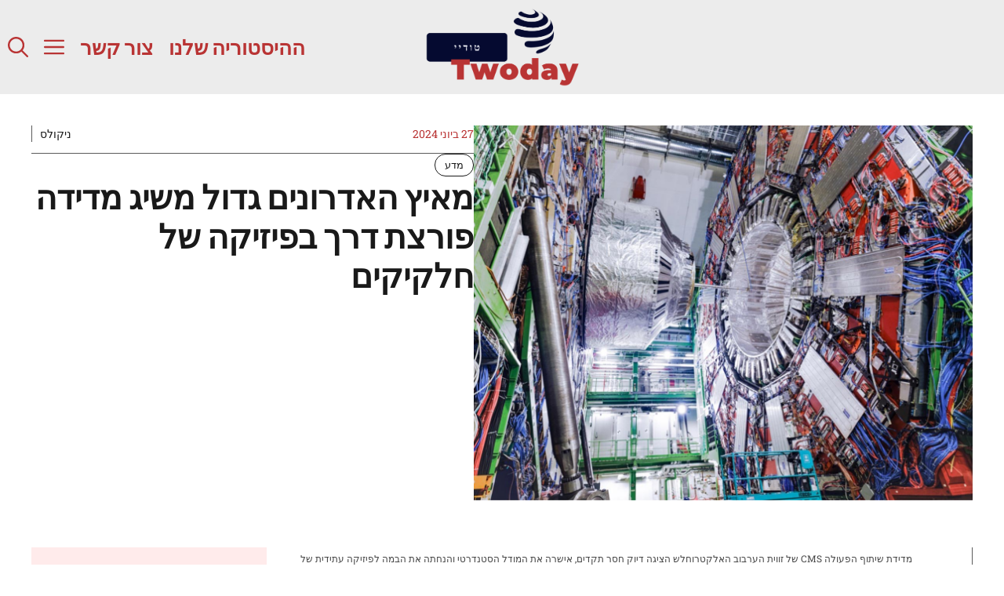

--- FILE ---
content_type: text/html; charset=UTF-8
request_url: https://www.twoday.co.il/%D7%9E%D7%90%D7%99%D7%A5-%D7%94%D7%90%D7%93%D7%A8%D7%95%D7%A0%D7%99%D7%9D-%D7%92%D7%93%D7%95%D7%9C-%D7%9E%D7%A9%D7%99%D7%92-%D7%9E%D7%93%D7%99%D7%93%D7%94-%D7%A4%D7%95%D7%A8%D7%A6%D7%AA-%D7%93%D7%A8/11996/
body_size: 19823
content:
<!DOCTYPE html>
<html dir="rtl" lang="he-IL">
<head>
	<meta charset="UTF-8">
	<meta name='robots' content='index, follow, max-image-preview:large, max-snippet:-1, max-video-preview:-1' />
<meta name="viewport" content="width=device-width, initial-scale=1">
	<!-- This site is optimized with the Yoast SEO plugin v23.1 - https://yoast.com/wordpress/plugins/seo/ -->
	<title>מאיץ האדרונים גדול משיג מדידה פורצת דרך בפיזיקה של חלקיקים - Twoday טודיי</title>
	<link rel="canonical" href="https://www.twoday.co.il/מאיץ-האדרונים-גדול-משיג-מדידה-פורצת-דר/11996/" />
	<meta property="og:locale" content="he_IL" />
	<meta property="og:type" content="article" />
	<meta property="og:title" content="מאיץ האדרונים גדול משיג מדידה פורצת דרך בפיזיקה של חלקיקים - Twoday טודיי" />
	<meta property="og:description" content="מדידת שיתוף הפעולה CMS של זווית הערבוב האלקטרוחלש הציגה דיוק חסר תקדים, אישרה את המודל הסטנדרטי והנחתה את הבמה לפיזיקה עתידית של מתנגשים. קרדיט: CERN" />
	<meta property="og:url" content="https://www.twoday.co.il/מאיץ-האדרונים-גדול-משיג-מדידה-פורצת-דר/11996/" />
	<meta property="og:site_name" content="Twoday טודיי" />
	<meta property="article:published_time" content="2024-06-27T11:05:44+00:00" />
	<meta property="article:modified_time" content="2024-06-27T11:05:46+00:00" />
	<meta property="og:image" content="https://www.twoday.co.il/wp-content/uploads/2024/06/מאיץ-האדרונים-גדול-משיג-מדידה-פורצת-דרך-בפיזיקה-של-חלקיקים.jpg" />
	<meta property="og:image:width" content="1280" />
	<meta property="og:image:height" content="962" />
	<meta property="og:image:type" content="image/jpeg" />
	<meta name="author" content="ניקולס" />
	<meta name="twitter:card" content="summary_large_image" />
	<meta name="twitter:label1" content="נכתב על יד" />
	<meta name="twitter:data1" content="ניקולס" />
	<script type="application/ld+json" class="yoast-schema-graph">{"@context":"https://schema.org","@graph":[{"@type":"Article","@id":"https://www.twoday.co.il/%d7%9e%d7%90%d7%99%d7%a5-%d7%94%d7%90%d7%93%d7%a8%d7%95%d7%a0%d7%99%d7%9d-%d7%92%d7%93%d7%95%d7%9c-%d7%9e%d7%a9%d7%99%d7%92-%d7%9e%d7%93%d7%99%d7%93%d7%94-%d7%a4%d7%95%d7%a8%d7%a6%d7%aa-%d7%93%d7%a8/11996/#article","isPartOf":{"@id":"https://www.twoday.co.il/%d7%9e%d7%90%d7%99%d7%a5-%d7%94%d7%90%d7%93%d7%a8%d7%95%d7%a0%d7%99%d7%9d-%d7%92%d7%93%d7%95%d7%9c-%d7%9e%d7%a9%d7%99%d7%92-%d7%9e%d7%93%d7%99%d7%93%d7%94-%d7%a4%d7%95%d7%a8%d7%a6%d7%aa-%d7%93%d7%a8/11996/"},"author":{"name":"ניקולס","@id":"https://www.twoday.co.il/#/schema/person/ec6a65df18fa5f96b02c85fb58fb4caa"},"headline":"מאיץ האדרונים גדול משיג מדידה פורצת דרך בפיזיקה של חלקיקים","datePublished":"2024-06-27T11:05:44+00:00","dateModified":"2024-06-27T11:05:46+00:00","mainEntityOfPage":{"@id":"https://www.twoday.co.il/%d7%9e%d7%90%d7%99%d7%a5-%d7%94%d7%90%d7%93%d7%a8%d7%95%d7%a0%d7%99%d7%9d-%d7%92%d7%93%d7%95%d7%9c-%d7%9e%d7%a9%d7%99%d7%92-%d7%9e%d7%93%d7%99%d7%93%d7%94-%d7%a4%d7%95%d7%a8%d7%a6%d7%aa-%d7%93%d7%a8/11996/"},"wordCount":64,"publisher":{"@id":"https://www.twoday.co.il/#organization"},"image":{"@id":"https://www.twoday.co.il/%d7%9e%d7%90%d7%99%d7%a5-%d7%94%d7%90%d7%93%d7%a8%d7%95%d7%a0%d7%99%d7%9d-%d7%92%d7%93%d7%95%d7%9c-%d7%9e%d7%a9%d7%99%d7%92-%d7%9e%d7%93%d7%99%d7%93%d7%94-%d7%a4%d7%95%d7%a8%d7%a6%d7%aa-%d7%93%d7%a8/11996/#primaryimage"},"thumbnailUrl":"https://www.twoday.co.il/wp-content/uploads/2024/06/מאיץ-האדרונים-גדול-משיג-מדידה-פורצת-דרך-בפיזיקה-של-חלקיקים.jpg","keywords":["בפיזיקה","גדול","דרך","האדרונים","חלקיקים","מאיץ","מדידה","משיג","פורצת","של"],"articleSection":["מדע"],"inLanguage":"he-IL"},{"@type":"WebPage","@id":"https://www.twoday.co.il/%d7%9e%d7%90%d7%99%d7%a5-%d7%94%d7%90%d7%93%d7%a8%d7%95%d7%a0%d7%99%d7%9d-%d7%92%d7%93%d7%95%d7%9c-%d7%9e%d7%a9%d7%99%d7%92-%d7%9e%d7%93%d7%99%d7%93%d7%94-%d7%a4%d7%95%d7%a8%d7%a6%d7%aa-%d7%93%d7%a8/11996/","url":"https://www.twoday.co.il/%d7%9e%d7%90%d7%99%d7%a5-%d7%94%d7%90%d7%93%d7%a8%d7%95%d7%a0%d7%99%d7%9d-%d7%92%d7%93%d7%95%d7%9c-%d7%9e%d7%a9%d7%99%d7%92-%d7%9e%d7%93%d7%99%d7%93%d7%94-%d7%a4%d7%95%d7%a8%d7%a6%d7%aa-%d7%93%d7%a8/11996/","name":"מאיץ האדרונים גדול משיג מדידה פורצת דרך בפיזיקה של חלקיקים - Twoday טודיי","isPartOf":{"@id":"https://www.twoday.co.il/#website"},"primaryImageOfPage":{"@id":"https://www.twoday.co.il/%d7%9e%d7%90%d7%99%d7%a5-%d7%94%d7%90%d7%93%d7%a8%d7%95%d7%a0%d7%99%d7%9d-%d7%92%d7%93%d7%95%d7%9c-%d7%9e%d7%a9%d7%99%d7%92-%d7%9e%d7%93%d7%99%d7%93%d7%94-%d7%a4%d7%95%d7%a8%d7%a6%d7%aa-%d7%93%d7%a8/11996/#primaryimage"},"image":{"@id":"https://www.twoday.co.il/%d7%9e%d7%90%d7%99%d7%a5-%d7%94%d7%90%d7%93%d7%a8%d7%95%d7%a0%d7%99%d7%9d-%d7%92%d7%93%d7%95%d7%9c-%d7%9e%d7%a9%d7%99%d7%92-%d7%9e%d7%93%d7%99%d7%93%d7%94-%d7%a4%d7%95%d7%a8%d7%a6%d7%aa-%d7%93%d7%a8/11996/#primaryimage"},"thumbnailUrl":"https://www.twoday.co.il/wp-content/uploads/2024/06/מאיץ-האדרונים-גדול-משיג-מדידה-פורצת-דרך-בפיזיקה-של-חלקיקים.jpg","datePublished":"2024-06-27T11:05:44+00:00","dateModified":"2024-06-27T11:05:46+00:00","breadcrumb":{"@id":"https://www.twoday.co.il/%d7%9e%d7%90%d7%99%d7%a5-%d7%94%d7%90%d7%93%d7%a8%d7%95%d7%a0%d7%99%d7%9d-%d7%92%d7%93%d7%95%d7%9c-%d7%9e%d7%a9%d7%99%d7%92-%d7%9e%d7%93%d7%99%d7%93%d7%94-%d7%a4%d7%95%d7%a8%d7%a6%d7%aa-%d7%93%d7%a8/11996/#breadcrumb"},"inLanguage":"he-IL","potentialAction":[{"@type":"ReadAction","target":["https://www.twoday.co.il/%d7%9e%d7%90%d7%99%d7%a5-%d7%94%d7%90%d7%93%d7%a8%d7%95%d7%a0%d7%99%d7%9d-%d7%92%d7%93%d7%95%d7%9c-%d7%9e%d7%a9%d7%99%d7%92-%d7%9e%d7%93%d7%99%d7%93%d7%94-%d7%a4%d7%95%d7%a8%d7%a6%d7%aa-%d7%93%d7%a8/11996/"]}]},{"@type":"ImageObject","inLanguage":"he-IL","@id":"https://www.twoday.co.il/%d7%9e%d7%90%d7%99%d7%a5-%d7%94%d7%90%d7%93%d7%a8%d7%95%d7%a0%d7%99%d7%9d-%d7%92%d7%93%d7%95%d7%9c-%d7%9e%d7%a9%d7%99%d7%92-%d7%9e%d7%93%d7%99%d7%93%d7%94-%d7%a4%d7%95%d7%a8%d7%a6%d7%aa-%d7%93%d7%a8/11996/#primaryimage","url":"https://www.twoday.co.il/wp-content/uploads/2024/06/מאיץ-האדרונים-גדול-משיג-מדידה-פורצת-דרך-בפיזיקה-של-חלקיקים.jpg","contentUrl":"https://www.twoday.co.il/wp-content/uploads/2024/06/מאיץ-האדרונים-גדול-משיג-מדידה-פורצת-דרך-בפיזיקה-של-חלקיקים.jpg","width":1280,"height":962,"caption":"SciTechDaily"},{"@type":"BreadcrumbList","@id":"https://www.twoday.co.il/%d7%9e%d7%90%d7%99%d7%a5-%d7%94%d7%90%d7%93%d7%a8%d7%95%d7%a0%d7%99%d7%9d-%d7%92%d7%93%d7%95%d7%9c-%d7%9e%d7%a9%d7%99%d7%92-%d7%9e%d7%93%d7%99%d7%93%d7%94-%d7%a4%d7%95%d7%a8%d7%a6%d7%aa-%d7%93%d7%a8/11996/#breadcrumb","itemListElement":[{"@type":"ListItem","position":1,"name":"Home","item":"https://www.twoday.co.il/"},{"@type":"ListItem","position":2,"name":"מאיץ האדרונים גדול משיג מדידה פורצת דרך בפיזיקה של חלקיקים"}]},{"@type":"WebSite","@id":"https://www.twoday.co.il/#website","url":"https://www.twoday.co.il/","name":"Twoday טודיי","description":"היום בכותרות, מחר בהיסטוריה","publisher":{"@id":"https://www.twoday.co.il/#organization"},"potentialAction":[{"@type":"SearchAction","target":{"@type":"EntryPoint","urlTemplate":"https://www.twoday.co.il/?s={search_term_string}"},"query-input":"required name=search_term_string"}],"inLanguage":"he-IL"},{"@type":"Organization","@id":"https://www.twoday.co.il/#organization","name":"Twoday טודיי","url":"https://www.twoday.co.il/","logo":{"@type":"ImageObject","inLanguage":"he-IL","@id":"https://www.twoday.co.il/#/schema/logo/image/","url":"https://www.twoday.co.il/wp-content/uploads/2024/03/cropped-Logo-icon-Twoday-2.png","contentUrl":"https://www.twoday.co.il/wp-content/uploads/2024/03/cropped-Logo-icon-Twoday-2.png","width":512,"height":512,"caption":"Twoday טודיי"},"image":{"@id":"https://www.twoday.co.il/#/schema/logo/image/"}},{"@type":"Person","@id":"https://www.twoday.co.il/#/schema/person/ec6a65df18fa5f96b02c85fb58fb4caa","name":"ניקולס","image":{"@type":"ImageObject","inLanguage":"he-IL","@id":"https://www.twoday.co.il/#/schema/person/image/","url":"https://www.twoday.co.il/wp-content/uploads/2024/03/Jacob.png","contentUrl":"https://www.twoday.co.il/wp-content/uploads/2024/03/Jacob.png","caption":"ניקולס"},"description":"ניקולס, עיתונאי ותיק ומוערך ב-Twoday, מתמחה בזכויות אדם ומדיניות בינלאומית. בעל תואר שני מהאוניברסיטה העברית, הניסיון הרב שלו כולל דיווחים משטחים קרביים ואזורי משבר. ניקולס מאמין בכוחה של העיתונות להאיר זוויות חדשות על סיפורים מורכבים, ובחשיבותה ביצירת שינוי חברתי חיובי.","sameAs":["https://www.twoday.co.il/"]}]}</script>
	<!-- / Yoast SEO plugin. -->


<link rel='dns-prefetch' href='//www.twoday.co.il' />


<link rel="alternate" type="application/rss+xml" title="Twoday טודיי &laquo; פיד‏" href="https://www.twoday.co.il/feed/" />
<link rel="alternate" type="application/rss+xml" title="Twoday טודיי &laquo; פיד תגובות‏" href="https://www.twoday.co.il/comments/feed/" />
<script>
window._wpemojiSettings = {"baseUrl":"https:\/\/s.w.org\/images\/core\/emoji\/15.0.3\/72x72\/","ext":".png","svgUrl":"https:\/\/s.w.org\/images\/core\/emoji\/15.0.3\/svg\/","svgExt":".svg","source":{"concatemoji":"https:\/\/www.twoday.co.il\/wp-includes\/js\/wp-emoji-release.min.js?ver=6.6.4"}};
/*! This file is auto-generated */
!function(i,n){var o,s,e;function c(e){try{var t={supportTests:e,timestamp:(new Date).valueOf()};sessionStorage.setItem(o,JSON.stringify(t))}catch(e){}}function p(e,t,n){e.clearRect(0,0,e.canvas.width,e.canvas.height),e.fillText(t,0,0);var t=new Uint32Array(e.getImageData(0,0,e.canvas.width,e.canvas.height).data),r=(e.clearRect(0,0,e.canvas.width,e.canvas.height),e.fillText(n,0,0),new Uint32Array(e.getImageData(0,0,e.canvas.width,e.canvas.height).data));return t.every(function(e,t){return e===r[t]})}function u(e,t,n){switch(t){case"flag":return n(e,"\ud83c\udff3\ufe0f\u200d\u26a7\ufe0f","\ud83c\udff3\ufe0f\u200b\u26a7\ufe0f")?!1:!n(e,"\ud83c\uddfa\ud83c\uddf3","\ud83c\uddfa\u200b\ud83c\uddf3")&&!n(e,"\ud83c\udff4\udb40\udc67\udb40\udc62\udb40\udc65\udb40\udc6e\udb40\udc67\udb40\udc7f","\ud83c\udff4\u200b\udb40\udc67\u200b\udb40\udc62\u200b\udb40\udc65\u200b\udb40\udc6e\u200b\udb40\udc67\u200b\udb40\udc7f");case"emoji":return!n(e,"\ud83d\udc26\u200d\u2b1b","\ud83d\udc26\u200b\u2b1b")}return!1}function f(e,t,n){var r="undefined"!=typeof WorkerGlobalScope&&self instanceof WorkerGlobalScope?new OffscreenCanvas(300,150):i.createElement("canvas"),a=r.getContext("2d",{willReadFrequently:!0}),o=(a.textBaseline="top",a.font="600 32px Arial",{});return e.forEach(function(e){o[e]=t(a,e,n)}),o}function t(e){var t=i.createElement("script");t.src=e,t.defer=!0,i.head.appendChild(t)}"undefined"!=typeof Promise&&(o="wpEmojiSettingsSupports",s=["flag","emoji"],n.supports={everything:!0,everythingExceptFlag:!0},e=new Promise(function(e){i.addEventListener("DOMContentLoaded",e,{once:!0})}),new Promise(function(t){var n=function(){try{var e=JSON.parse(sessionStorage.getItem(o));if("object"==typeof e&&"number"==typeof e.timestamp&&(new Date).valueOf()<e.timestamp+604800&&"object"==typeof e.supportTests)return e.supportTests}catch(e){}return null}();if(!n){if("undefined"!=typeof Worker&&"undefined"!=typeof OffscreenCanvas&&"undefined"!=typeof URL&&URL.createObjectURL&&"undefined"!=typeof Blob)try{var e="postMessage("+f.toString()+"("+[JSON.stringify(s),u.toString(),p.toString()].join(",")+"));",r=new Blob([e],{type:"text/javascript"}),a=new Worker(URL.createObjectURL(r),{name:"wpTestEmojiSupports"});return void(a.onmessage=function(e){c(n=e.data),a.terminate(),t(n)})}catch(e){}c(n=f(s,u,p))}t(n)}).then(function(e){for(var t in e)n.supports[t]=e[t],n.supports.everything=n.supports.everything&&n.supports[t],"flag"!==t&&(n.supports.everythingExceptFlag=n.supports.everythingExceptFlag&&n.supports[t]);n.supports.everythingExceptFlag=n.supports.everythingExceptFlag&&!n.supports.flag,n.DOMReady=!1,n.readyCallback=function(){n.DOMReady=!0}}).then(function(){return e}).then(function(){var e;n.supports.everything||(n.readyCallback(),(e=n.source||{}).concatemoji?t(e.concatemoji):e.wpemoji&&e.twemoji&&(t(e.twemoji),t(e.wpemoji)))}))}((window,document),window._wpemojiSettings);
</script>
<style id='wp-emoji-styles-inline-css'>

	img.wp-smiley, img.emoji {
		display: inline !important;
		border: none !important;
		box-shadow: none !important;
		height: 1em !important;
		width: 1em !important;
		margin: 0 0.07em !important;
		vertical-align: -0.1em !important;
		background: none !important;
		padding: 0 !important;
	}
</style>
<link rel='stylesheet' id='wp-block-library-rtl-css' href='https://www.twoday.co.il/wp-includes/css/dist/block-library/style-rtl.min.css?ver=6.6.4' media='all' />
<style id='classic-theme-styles-inline-css'>
/*! This file is auto-generated */
.wp-block-button__link{color:#fff;background-color:#32373c;border-radius:9999px;box-shadow:none;text-decoration:none;padding:calc(.667em + 2px) calc(1.333em + 2px);font-size:1.125em}.wp-block-file__button{background:#32373c;color:#fff;text-decoration:none}
</style>
<style id='global-styles-inline-css'>
:root{--wp--preset--aspect-ratio--square: 1;--wp--preset--aspect-ratio--4-3: 4/3;--wp--preset--aspect-ratio--3-4: 3/4;--wp--preset--aspect-ratio--3-2: 3/2;--wp--preset--aspect-ratio--2-3: 2/3;--wp--preset--aspect-ratio--16-9: 16/9;--wp--preset--aspect-ratio--9-16: 9/16;--wp--preset--color--black: #000000;--wp--preset--color--cyan-bluish-gray: #abb8c3;--wp--preset--color--white: #ffffff;--wp--preset--color--pale-pink: #f78da7;--wp--preset--color--vivid-red: #cf2e2e;--wp--preset--color--luminous-vivid-orange: #ff6900;--wp--preset--color--luminous-vivid-amber: #fcb900;--wp--preset--color--light-green-cyan: #7bdcb5;--wp--preset--color--vivid-green-cyan: #00d084;--wp--preset--color--pale-cyan-blue: #8ed1fc;--wp--preset--color--vivid-cyan-blue: #0693e3;--wp--preset--color--vivid-purple: #9b51e0;--wp--preset--color--contrast: var(--contrast);--wp--preset--color--contrast-2: var(--contrast-2);--wp--preset--color--base: var(--base);--wp--preset--color--accent: var(--accent);--wp--preset--color--accent-2: var(--accent-2);--wp--preset--color--global-color-6: var(--global-color-6);--wp--preset--color--global-color-7: var(--global-color-7);--wp--preset--gradient--vivid-cyan-blue-to-vivid-purple: linear-gradient(135deg,rgba(6,147,227,1) 0%,rgb(155,81,224) 100%);--wp--preset--gradient--light-green-cyan-to-vivid-green-cyan: linear-gradient(135deg,rgb(122,220,180) 0%,rgb(0,208,130) 100%);--wp--preset--gradient--luminous-vivid-amber-to-luminous-vivid-orange: linear-gradient(135deg,rgba(252,185,0,1) 0%,rgba(255,105,0,1) 100%);--wp--preset--gradient--luminous-vivid-orange-to-vivid-red: linear-gradient(135deg,rgba(255,105,0,1) 0%,rgb(207,46,46) 100%);--wp--preset--gradient--very-light-gray-to-cyan-bluish-gray: linear-gradient(135deg,rgb(238,238,238) 0%,rgb(169,184,195) 100%);--wp--preset--gradient--cool-to-warm-spectrum: linear-gradient(135deg,rgb(74,234,220) 0%,rgb(151,120,209) 20%,rgb(207,42,186) 40%,rgb(238,44,130) 60%,rgb(251,105,98) 80%,rgb(254,248,76) 100%);--wp--preset--gradient--blush-light-purple: linear-gradient(135deg,rgb(255,206,236) 0%,rgb(152,150,240) 100%);--wp--preset--gradient--blush-bordeaux: linear-gradient(135deg,rgb(254,205,165) 0%,rgb(254,45,45) 50%,rgb(107,0,62) 100%);--wp--preset--gradient--luminous-dusk: linear-gradient(135deg,rgb(255,203,112) 0%,rgb(199,81,192) 50%,rgb(65,88,208) 100%);--wp--preset--gradient--pale-ocean: linear-gradient(135deg,rgb(255,245,203) 0%,rgb(182,227,212) 50%,rgb(51,167,181) 100%);--wp--preset--gradient--electric-grass: linear-gradient(135deg,rgb(202,248,128) 0%,rgb(113,206,126) 100%);--wp--preset--gradient--midnight: linear-gradient(135deg,rgb(2,3,129) 0%,rgb(40,116,252) 100%);--wp--preset--font-size--small: 13px;--wp--preset--font-size--medium: 20px;--wp--preset--font-size--large: 36px;--wp--preset--font-size--x-large: 42px;--wp--preset--spacing--20: 0.44rem;--wp--preset--spacing--30: 0.67rem;--wp--preset--spacing--40: 1rem;--wp--preset--spacing--50: 1.5rem;--wp--preset--spacing--60: 2.25rem;--wp--preset--spacing--70: 3.38rem;--wp--preset--spacing--80: 5.06rem;--wp--preset--shadow--natural: 6px 6px 9px rgba(0, 0, 0, 0.2);--wp--preset--shadow--deep: 12px 12px 50px rgba(0, 0, 0, 0.4);--wp--preset--shadow--sharp: 6px 6px 0px rgba(0, 0, 0, 0.2);--wp--preset--shadow--outlined: 6px 6px 0px -3px rgba(255, 255, 255, 1), 6px 6px rgba(0, 0, 0, 1);--wp--preset--shadow--crisp: 6px 6px 0px rgba(0, 0, 0, 1);}:where(.is-layout-flex){gap: 0.5em;}:where(.is-layout-grid){gap: 0.5em;}body .is-layout-flex{display: flex;}.is-layout-flex{flex-wrap: wrap;align-items: center;}.is-layout-flex > :is(*, div){margin: 0;}body .is-layout-grid{display: grid;}.is-layout-grid > :is(*, div){margin: 0;}:where(.wp-block-columns.is-layout-flex){gap: 2em;}:where(.wp-block-columns.is-layout-grid){gap: 2em;}:where(.wp-block-post-template.is-layout-flex){gap: 1.25em;}:where(.wp-block-post-template.is-layout-grid){gap: 1.25em;}.has-black-color{color: var(--wp--preset--color--black) !important;}.has-cyan-bluish-gray-color{color: var(--wp--preset--color--cyan-bluish-gray) !important;}.has-white-color{color: var(--wp--preset--color--white) !important;}.has-pale-pink-color{color: var(--wp--preset--color--pale-pink) !important;}.has-vivid-red-color{color: var(--wp--preset--color--vivid-red) !important;}.has-luminous-vivid-orange-color{color: var(--wp--preset--color--luminous-vivid-orange) !important;}.has-luminous-vivid-amber-color{color: var(--wp--preset--color--luminous-vivid-amber) !important;}.has-light-green-cyan-color{color: var(--wp--preset--color--light-green-cyan) !important;}.has-vivid-green-cyan-color{color: var(--wp--preset--color--vivid-green-cyan) !important;}.has-pale-cyan-blue-color{color: var(--wp--preset--color--pale-cyan-blue) !important;}.has-vivid-cyan-blue-color{color: var(--wp--preset--color--vivid-cyan-blue) !important;}.has-vivid-purple-color{color: var(--wp--preset--color--vivid-purple) !important;}.has-black-background-color{background-color: var(--wp--preset--color--black) !important;}.has-cyan-bluish-gray-background-color{background-color: var(--wp--preset--color--cyan-bluish-gray) !important;}.has-white-background-color{background-color: var(--wp--preset--color--white) !important;}.has-pale-pink-background-color{background-color: var(--wp--preset--color--pale-pink) !important;}.has-vivid-red-background-color{background-color: var(--wp--preset--color--vivid-red) !important;}.has-luminous-vivid-orange-background-color{background-color: var(--wp--preset--color--luminous-vivid-orange) !important;}.has-luminous-vivid-amber-background-color{background-color: var(--wp--preset--color--luminous-vivid-amber) !important;}.has-light-green-cyan-background-color{background-color: var(--wp--preset--color--light-green-cyan) !important;}.has-vivid-green-cyan-background-color{background-color: var(--wp--preset--color--vivid-green-cyan) !important;}.has-pale-cyan-blue-background-color{background-color: var(--wp--preset--color--pale-cyan-blue) !important;}.has-vivid-cyan-blue-background-color{background-color: var(--wp--preset--color--vivid-cyan-blue) !important;}.has-vivid-purple-background-color{background-color: var(--wp--preset--color--vivid-purple) !important;}.has-black-border-color{border-color: var(--wp--preset--color--black) !important;}.has-cyan-bluish-gray-border-color{border-color: var(--wp--preset--color--cyan-bluish-gray) !important;}.has-white-border-color{border-color: var(--wp--preset--color--white) !important;}.has-pale-pink-border-color{border-color: var(--wp--preset--color--pale-pink) !important;}.has-vivid-red-border-color{border-color: var(--wp--preset--color--vivid-red) !important;}.has-luminous-vivid-orange-border-color{border-color: var(--wp--preset--color--luminous-vivid-orange) !important;}.has-luminous-vivid-amber-border-color{border-color: var(--wp--preset--color--luminous-vivid-amber) !important;}.has-light-green-cyan-border-color{border-color: var(--wp--preset--color--light-green-cyan) !important;}.has-vivid-green-cyan-border-color{border-color: var(--wp--preset--color--vivid-green-cyan) !important;}.has-pale-cyan-blue-border-color{border-color: var(--wp--preset--color--pale-cyan-blue) !important;}.has-vivid-cyan-blue-border-color{border-color: var(--wp--preset--color--vivid-cyan-blue) !important;}.has-vivid-purple-border-color{border-color: var(--wp--preset--color--vivid-purple) !important;}.has-vivid-cyan-blue-to-vivid-purple-gradient-background{background: var(--wp--preset--gradient--vivid-cyan-blue-to-vivid-purple) !important;}.has-light-green-cyan-to-vivid-green-cyan-gradient-background{background: var(--wp--preset--gradient--light-green-cyan-to-vivid-green-cyan) !important;}.has-luminous-vivid-amber-to-luminous-vivid-orange-gradient-background{background: var(--wp--preset--gradient--luminous-vivid-amber-to-luminous-vivid-orange) !important;}.has-luminous-vivid-orange-to-vivid-red-gradient-background{background: var(--wp--preset--gradient--luminous-vivid-orange-to-vivid-red) !important;}.has-very-light-gray-to-cyan-bluish-gray-gradient-background{background: var(--wp--preset--gradient--very-light-gray-to-cyan-bluish-gray) !important;}.has-cool-to-warm-spectrum-gradient-background{background: var(--wp--preset--gradient--cool-to-warm-spectrum) !important;}.has-blush-light-purple-gradient-background{background: var(--wp--preset--gradient--blush-light-purple) !important;}.has-blush-bordeaux-gradient-background{background: var(--wp--preset--gradient--blush-bordeaux) !important;}.has-luminous-dusk-gradient-background{background: var(--wp--preset--gradient--luminous-dusk) !important;}.has-pale-ocean-gradient-background{background: var(--wp--preset--gradient--pale-ocean) !important;}.has-electric-grass-gradient-background{background: var(--wp--preset--gradient--electric-grass) !important;}.has-midnight-gradient-background{background: var(--wp--preset--gradient--midnight) !important;}.has-small-font-size{font-size: var(--wp--preset--font-size--small) !important;}.has-medium-font-size{font-size: var(--wp--preset--font-size--medium) !important;}.has-large-font-size{font-size: var(--wp--preset--font-size--large) !important;}.has-x-large-font-size{font-size: var(--wp--preset--font-size--x-large) !important;}
:where(.wp-block-post-template.is-layout-flex){gap: 1.25em;}:where(.wp-block-post-template.is-layout-grid){gap: 1.25em;}
:where(.wp-block-columns.is-layout-flex){gap: 2em;}:where(.wp-block-columns.is-layout-grid){gap: 2em;}
:root :where(.wp-block-pullquote){font-size: 1.5em;line-height: 1.6;}
</style>
<link rel='stylesheet' id='contact-form-7-css' href='https://www.twoday.co.il/wp-content/plugins/contact-form-7/includes/css/styles.css?ver=5.9.8' media='all' />
<link rel='stylesheet' id='contact-form-7-rtl-css' href='https://www.twoday.co.il/wp-content/plugins/contact-form-7/includes/css/styles-rtl.css?ver=5.9.8' media='all' />
<link rel='stylesheet' id='wp_automatic_gallery_style-css' href='https://www.twoday.co.il/wp-content/plugins/wp-automatic/css/wp-automatic.css?ver=1.0.0' media='all' />
<link rel='stylesheet' id='wp-show-posts-css' href='https://www.twoday.co.il/wp-content/plugins/wp-show-posts/css/wp-show-posts-min.css?ver=1.1.6' media='all' />
<link rel='stylesheet' id='generate-style-css' href='https://www.twoday.co.il/wp-content/themes/generatepress/assets/css/main.min.css?ver=3.4.0' media='all' />
<style id='generate-style-inline-css'>
body{background-color:var(--base);color:var(--contrast);}a{color:var(--accent);}a:hover, a:focus, a:active{color:var(--contrast);}.grid-container{max-width:2600px;}.wp-block-group__inner-container{max-width:2600px;margin-left:auto;margin-right:auto;}:root{--contrast:#191919;--contrast-2:#5b5b5b;--base:#ffffff;--accent:#b93434;--accent-2:#ffebeb;--global-color-6:#050A30;--global-color-7:#ececec;}:root .has-contrast-color{color:var(--contrast);}:root .has-contrast-background-color{background-color:var(--contrast);}:root .has-contrast-2-color{color:var(--contrast-2);}:root .has-contrast-2-background-color{background-color:var(--contrast-2);}:root .has-base-color{color:var(--base);}:root .has-base-background-color{background-color:var(--base);}:root .has-accent-color{color:var(--accent);}:root .has-accent-background-color{background-color:var(--accent);}:root .has-accent-2-color{color:var(--accent-2);}:root .has-accent-2-background-color{background-color:var(--accent-2);}:root .has-global-color-6-color{color:var(--global-color-6);}:root .has-global-color-6-background-color{background-color:var(--global-color-6);}:root .has-global-color-7-color{color:var(--global-color-7);}:root .has-global-color-7-background-color{background-color:var(--global-color-7);}.gp-modal:not(.gp-modal--open):not(.gp-modal--transition){display:none;}.gp-modal--transition:not(.gp-modal--open){pointer-events:none;}.gp-modal-overlay:not(.gp-modal-overlay--open):not(.gp-modal--transition){display:none;}.gp-modal__overlay{display:none;position:fixed;top:0;left:0;right:0;bottom:0;background:rgba(0,0,0,0.2);display:flex;justify-content:center;align-items:center;z-index:10000;backdrop-filter:blur(3px);transition:opacity 500ms ease;opacity:0;}.gp-modal--open:not(.gp-modal--transition) .gp-modal__overlay{opacity:1;}.gp-modal__container{max-width:100%;max-height:100vh;transform:scale(0.9);transition:transform 500ms ease;padding:0 10px;}.gp-modal--open:not(.gp-modal--transition) .gp-modal__container{transform:scale(1);}.search-modal-fields{display:flex;}.gp-search-modal .gp-modal__overlay{align-items:flex-start;padding-top:25vh;background:var(--gp-search-modal-overlay-bg-color);}.search-modal-form{width:500px;max-width:100%;background-color:var(--gp-search-modal-bg-color);color:var(--gp-search-modal-text-color);}.search-modal-form .search-field, .search-modal-form .search-field:focus{width:100%;height:60px;background-color:transparent;border:0;appearance:none;color:currentColor;}.search-modal-fields button, .search-modal-fields button:active, .search-modal-fields button:focus, .search-modal-fields button:hover{background-color:transparent;border:0;color:currentColor;width:60px;}h1{font-family:Barlow Semi Condensed, sans-serif;font-weight:600;font-size:42px;}@media (max-width:768px){h1{font-size:35px;}}h2{font-family:Barlow Semi Condensed, sans-serif;font-weight:600;font-size:35px;}@media (max-width:768px){h2{font-size:30px;}}h3{font-family:Barlow Semi Condensed, sans-serif;font-weight:600;font-size:29px;}@media (max-width:768px){h3{font-size:24px;}}h4{font-family:Barlow Semi Condensed, sans-serif;font-weight:600;font-size:24px;}@media (max-width:768px){h4{font-size:22px;}}h5{font-family:Barlow Semi Condensed, sans-serif;font-weight:600;font-size:20px;}@media (max-width:768px){h5{font-size:19px;}}h6{font-family:Barlow Semi Condensed, sans-serif;font-weight:600;font-size:18px;}@media (max-width:768px){h6{font-size:17px;}}body, button, input, select, textarea{font-family:Roboto Slab, serif;font-size:16px;}.main-title{font-family:Barlow Semi Condensed, sans-serif;text-transform:uppercase;font-size:70px;}@media (max-width: 1024px){.main-title{font-size:60px;}}.main-navigation a, .main-navigation .menu-toggle, .main-navigation .menu-bar-items{font-family:Barlow Semi Condensed, sans-serif;font-weight:700;font-size:26px;}button:not(.menu-toggle),html input[type="button"],input[type="reset"],input[type="submit"],.button,.wp-block-button .wp-block-button__link{font-family:inherit;text-transform:uppercase;}.top-bar{background-color:var(--contrast);color:var(--base);}.top-bar a{color:var(--base);}.top-bar a:hover{color:var(--accent);}.site-header{background-color:var(--accent);color:var(--base);}.site-header a{color:var(--base);}.site-header a:hover{color:var(--contrast);}.main-title a,.main-title a:hover{color:var(--base);}.site-description{color:var(--accent);}.main-navigation,.main-navigation ul ul{background-color:var(--global-color-7);}.main-navigation .main-nav ul li a, .main-navigation .menu-toggle, .main-navigation .menu-bar-items{color:var(--accent);}.main-navigation .main-nav ul li:not([class*="current-menu-"]):hover > a, .main-navigation .main-nav ul li:not([class*="current-menu-"]):focus > a, .main-navigation .main-nav ul li.sfHover:not([class*="current-menu-"]) > a, .main-navigation .menu-bar-item:hover > a, .main-navigation .menu-bar-item.sfHover > a{color:var(--contrast);}button.menu-toggle:hover,button.menu-toggle:focus{color:var(--accent);}.main-navigation .main-nav ul li[class*="current-menu-"] > a{color:var(--contrast);}.navigation-search input[type="search"],.navigation-search input[type="search"]:active, .navigation-search input[type="search"]:focus, .main-navigation .main-nav ul li.search-item.active > a, .main-navigation .menu-bar-items .search-item.active > a{color:var(--contrast);}.main-navigation ul ul{background-color:var(--base);}.separate-containers .inside-article, .separate-containers .comments-area, .separate-containers .page-header, .one-container .container, .separate-containers .paging-navigation, .inside-page-header{background-color:#ffffff;}.entry-title a{color:#222222;}.entry-title a:hover{color:#55555e;}.entry-meta{color:#595959;}.sidebar .widget{color:var(--contrast);background-color:#ffffff;}.sidebar .widget a{color:var(--accent);}.sidebar .widget a:hover{color:var(--contrast);}.sidebar .widget .widget-title{color:var(--contrast);}.footer-widgets{background-color:var(--base);}.footer-widgets .widget-title{color:var(--contrast);}.site-info{color:var(--contrast);background-color:var(--global-color-7);}.site-info a{color:var(--accent);}.site-info a:hover{color:var(--contrast);}.footer-bar .widget_nav_menu .current-menu-item a{color:var(--contrast);}input[type="text"],input[type="email"],input[type="url"],input[type="password"],input[type="search"],input[type="tel"],input[type="number"],textarea,select{color:var(--contrast);background-color:var(--base);border-color:var(--contrast-2);}input[type="text"]:focus,input[type="email"]:focus,input[type="url"]:focus,input[type="password"]:focus,input[type="search"]:focus,input[type="tel"]:focus,input[type="number"]:focus,textarea:focus,select:focus{color:var(--contrast);background-color:var(--base);border-color:var(--contrast);}button,html input[type="button"],input[type="reset"],input[type="submit"],a.button,a.wp-block-button__link:not(.has-background){color:var(--base);background-color:var(--accent);}button:hover,html input[type="button"]:hover,input[type="reset"]:hover,input[type="submit"]:hover,a.button:hover,button:focus,html input[type="button"]:focus,input[type="reset"]:focus,input[type="submit"]:focus,a.button:focus,a.wp-block-button__link:not(.has-background):active,a.wp-block-button__link:not(.has-background):focus,a.wp-block-button__link:not(.has-background):hover{color:var(--base);background-color:var(--contrast);}a.generate-back-to-top{background-color:rgba( 0,0,0,0.4 );color:#ffffff;}a.generate-back-to-top:hover,a.generate-back-to-top:focus{background-color:rgba( 0,0,0,0.6 );color:#ffffff;}:root{--gp-search-modal-bg-color:var(--base);--gp-search-modal-text-color:var(--contrast-2);--gp-search-modal-overlay-bg-color:rgba(26,26,26,0.8);}@media (max-width: 768px){.main-navigation .menu-bar-item:hover > a, .main-navigation .menu-bar-item.sfHover > a{background:none;color:var(--accent);}}.nav-below-header .main-navigation .inside-navigation.grid-container, .nav-above-header .main-navigation .inside-navigation.grid-container{padding:0px 30px 0px 30px;}.site-main .wp-block-group__inner-container{padding:40px;}.separate-containers .paging-navigation{padding-top:20px;padding-bottom:20px;}.entry-content .alignwide, body:not(.no-sidebar) .entry-content .alignfull{margin-left:-40px;width:calc(100% + 80px);max-width:calc(100% + 80px);}.sidebar .widget, .page-header, .widget-area .main-navigation, .site-main > *{margin-bottom:0px;}.separate-containers .site-main{margin:0px;}.both-right .inside-left-sidebar,.both-left .inside-left-sidebar{margin-right:0px;}.both-right .inside-right-sidebar,.both-left .inside-right-sidebar{margin-left:0px;}.separate-containers .featured-image{margin-top:0px;}.separate-containers .inside-right-sidebar, .separate-containers .inside-left-sidebar{margin-top:0px;margin-bottom:0px;}.main-navigation .main-nav ul li a,.menu-toggle,.main-navigation .menu-bar-item > a{padding-left:10px;padding-right:10px;line-height:120px;}.main-navigation .main-nav ul ul li a{padding:20px 10px 20px 10px;}.navigation-search input[type="search"]{height:120px;}.rtl .menu-item-has-children .dropdown-menu-toggle{padding-left:10px;}.menu-item-has-children .dropdown-menu-toggle{padding-right:10px;}.menu-item-has-children ul .dropdown-menu-toggle{padding-top:20px;padding-bottom:20px;margin-top:-20px;}.rtl .main-navigation .main-nav ul li.menu-item-has-children > a{padding-right:10px;}@media (max-width:768px){.separate-containers .inside-article, .separate-containers .comments-area, .separate-containers .page-header, .separate-containers .paging-navigation, .one-container .site-content, .inside-page-header{padding:40px 20px 40px 20px;}.site-main .wp-block-group__inner-container{padding:40px 20px 40px 20px;}.inside-top-bar{padding-right:30px;padding-left:30px;}.inside-header{padding-right:30px;padding-left:30px;}.widget-area .widget{padding-top:30px;padding-right:30px;padding-bottom:30px;padding-left:30px;}.footer-widgets-container{padding-top:30px;padding-right:30px;padding-bottom:30px;padding-left:30px;}.inside-site-info{padding-right:30px;padding-left:30px;}.entry-content .alignwide, body:not(.no-sidebar) .entry-content .alignfull{margin-left:-20px;width:calc(100% + 40px);max-width:calc(100% + 40px);}.one-container .site-main .paging-navigation{margin-bottom:0px;}}/* End cached CSS */.is-right-sidebar{width:20%;}.is-left-sidebar{width:20%;}.site-content .content-area{width:100%;}@media (max-width: 768px){.main-navigation .menu-toggle,.sidebar-nav-mobile:not(#sticky-placeholder){display:block;}.main-navigation ul,.gen-sidebar-nav,.main-navigation:not(.slideout-navigation):not(.toggled) .main-nav > ul,.has-inline-mobile-toggle #site-navigation .inside-navigation > *:not(.navigation-search):not(.main-nav){display:none;}.nav-align-right .inside-navigation,.nav-align-center .inside-navigation{justify-content:space-between;}.rtl .nav-align-right .inside-navigation,.rtl .nav-align-center .inside-navigation, .rtl .nav-align-left .inside-navigation{justify-content:space-between;}}
.dynamic-author-image-rounded{border-radius:100%;}.dynamic-featured-image, .dynamic-author-image{vertical-align:middle;}.one-container.blog .dynamic-content-template:not(:last-child), .one-container.archive .dynamic-content-template:not(:last-child){padding-bottom:0px;}.dynamic-entry-excerpt > p:last-child{margin-bottom:0px;}
.main-navigation .main-nav ul li a,.menu-toggle,.main-navigation .menu-bar-item > a{transition: line-height 300ms ease}.main-navigation.toggled .main-nav > ul{background-color: var(--global-color-7)}.sticky-enabled .gen-sidebar-nav.is_stuck .main-navigation {margin-bottom: 0px;}.sticky-enabled .gen-sidebar-nav.is_stuck {z-index: 500;}.sticky-enabled .main-navigation.is_stuck {box-shadow: 0 2px 2px -2px rgba(0, 0, 0, .2);}.navigation-stick:not(.gen-sidebar-nav) {left: 0;right: 0;width: 100% !important;}.nav-float-right .navigation-stick {width: 100% !important;left: 0;}.nav-float-right .navigation-stick .navigation-branding {margin-right: auto;}.main-navigation.has-sticky-branding:not(.grid-container) .inside-navigation:not(.grid-container) .navigation-branding{margin-left: 10px;}
.main-navigation.slideout-navigation .main-nav > ul > li > a{line-height:50px;}
</style>
<link rel='stylesheet' id='generate-rtl-css' href='https://www.twoday.co.il/wp-content/themes/generatepress/assets/css/main-rtl.min.css?ver=3.4.0' media='all' />
<style type="text/css">@font-face {font-family:Barlow Semi Condensed;font-style:normal;font-weight:100;src:url(/cf-fonts/s/barlow-semi-condensed/5.0.18/latin-ext/100/normal.woff2);unicode-range:U+0100-02AF,U+0304,U+0308,U+0329,U+1E00-1E9F,U+1EF2-1EFF,U+2020,U+20A0-20AB,U+20AD-20CF,U+2113,U+2C60-2C7F,U+A720-A7FF;font-display:auto;}@font-face {font-family:Barlow Semi Condensed;font-style:normal;font-weight:100;src:url(/cf-fonts/s/barlow-semi-condensed/5.0.18/vietnamese/100/normal.woff2);unicode-range:U+0102-0103,U+0110-0111,U+0128-0129,U+0168-0169,U+01A0-01A1,U+01AF-01B0,U+0300-0301,U+0303-0304,U+0308-0309,U+0323,U+0329,U+1EA0-1EF9,U+20AB;font-display:auto;}@font-face {font-family:Barlow Semi Condensed;font-style:normal;font-weight:100;src:url(/cf-fonts/s/barlow-semi-condensed/5.0.18/latin/100/normal.woff2);unicode-range:U+0000-00FF,U+0131,U+0152-0153,U+02BB-02BC,U+02C6,U+02DA,U+02DC,U+0304,U+0308,U+0329,U+2000-206F,U+2074,U+20AC,U+2122,U+2191,U+2193,U+2212,U+2215,U+FEFF,U+FFFD;font-display:auto;}@font-face {font-family:Barlow Semi Condensed;font-style:italic;font-weight:100;src:url(/cf-fonts/s/barlow-semi-condensed/5.0.18/vietnamese/100/italic.woff2);unicode-range:U+0102-0103,U+0110-0111,U+0128-0129,U+0168-0169,U+01A0-01A1,U+01AF-01B0,U+0300-0301,U+0303-0304,U+0308-0309,U+0323,U+0329,U+1EA0-1EF9,U+20AB;font-display:auto;}@font-face {font-family:Barlow Semi Condensed;font-style:italic;font-weight:100;src:url(/cf-fonts/s/barlow-semi-condensed/5.0.18/latin/100/italic.woff2);unicode-range:U+0000-00FF,U+0131,U+0152-0153,U+02BB-02BC,U+02C6,U+02DA,U+02DC,U+0304,U+0308,U+0329,U+2000-206F,U+2074,U+20AC,U+2122,U+2191,U+2193,U+2212,U+2215,U+FEFF,U+FFFD;font-display:auto;}@font-face {font-family:Barlow Semi Condensed;font-style:italic;font-weight:100;src:url(/cf-fonts/s/barlow-semi-condensed/5.0.18/latin-ext/100/italic.woff2);unicode-range:U+0100-02AF,U+0304,U+0308,U+0329,U+1E00-1E9F,U+1EF2-1EFF,U+2020,U+20A0-20AB,U+20AD-20CF,U+2113,U+2C60-2C7F,U+A720-A7FF;font-display:auto;}@font-face {font-family:Barlow Semi Condensed;font-style:normal;font-weight:200;src:url(/cf-fonts/s/barlow-semi-condensed/5.0.18/latin/200/normal.woff2);unicode-range:U+0000-00FF,U+0131,U+0152-0153,U+02BB-02BC,U+02C6,U+02DA,U+02DC,U+0304,U+0308,U+0329,U+2000-206F,U+2074,U+20AC,U+2122,U+2191,U+2193,U+2212,U+2215,U+FEFF,U+FFFD;font-display:auto;}@font-face {font-family:Barlow Semi Condensed;font-style:normal;font-weight:200;src:url(/cf-fonts/s/barlow-semi-condensed/5.0.18/latin-ext/200/normal.woff2);unicode-range:U+0100-02AF,U+0304,U+0308,U+0329,U+1E00-1E9F,U+1EF2-1EFF,U+2020,U+20A0-20AB,U+20AD-20CF,U+2113,U+2C60-2C7F,U+A720-A7FF;font-display:auto;}@font-face {font-family:Barlow Semi Condensed;font-style:normal;font-weight:200;src:url(/cf-fonts/s/barlow-semi-condensed/5.0.18/vietnamese/200/normal.woff2);unicode-range:U+0102-0103,U+0110-0111,U+0128-0129,U+0168-0169,U+01A0-01A1,U+01AF-01B0,U+0300-0301,U+0303-0304,U+0308-0309,U+0323,U+0329,U+1EA0-1EF9,U+20AB;font-display:auto;}@font-face {font-family:Barlow Semi Condensed;font-style:italic;font-weight:200;src:url(/cf-fonts/s/barlow-semi-condensed/5.0.18/latin-ext/200/italic.woff2);unicode-range:U+0100-02AF,U+0304,U+0308,U+0329,U+1E00-1E9F,U+1EF2-1EFF,U+2020,U+20A0-20AB,U+20AD-20CF,U+2113,U+2C60-2C7F,U+A720-A7FF;font-display:auto;}@font-face {font-family:Barlow Semi Condensed;font-style:italic;font-weight:200;src:url(/cf-fonts/s/barlow-semi-condensed/5.0.18/vietnamese/200/italic.woff2);unicode-range:U+0102-0103,U+0110-0111,U+0128-0129,U+0168-0169,U+01A0-01A1,U+01AF-01B0,U+0300-0301,U+0303-0304,U+0308-0309,U+0323,U+0329,U+1EA0-1EF9,U+20AB;font-display:auto;}@font-face {font-family:Barlow Semi Condensed;font-style:italic;font-weight:200;src:url(/cf-fonts/s/barlow-semi-condensed/5.0.18/latin/200/italic.woff2);unicode-range:U+0000-00FF,U+0131,U+0152-0153,U+02BB-02BC,U+02C6,U+02DA,U+02DC,U+0304,U+0308,U+0329,U+2000-206F,U+2074,U+20AC,U+2122,U+2191,U+2193,U+2212,U+2215,U+FEFF,U+FFFD;font-display:auto;}@font-face {font-family:Barlow Semi Condensed;font-style:normal;font-weight:300;src:url(/cf-fonts/s/barlow-semi-condensed/5.0.18/latin-ext/300/normal.woff2);unicode-range:U+0100-02AF,U+0304,U+0308,U+0329,U+1E00-1E9F,U+1EF2-1EFF,U+2020,U+20A0-20AB,U+20AD-20CF,U+2113,U+2C60-2C7F,U+A720-A7FF;font-display:auto;}@font-face {font-family:Barlow Semi Condensed;font-style:normal;font-weight:300;src:url(/cf-fonts/s/barlow-semi-condensed/5.0.18/vietnamese/300/normal.woff2);unicode-range:U+0102-0103,U+0110-0111,U+0128-0129,U+0168-0169,U+01A0-01A1,U+01AF-01B0,U+0300-0301,U+0303-0304,U+0308-0309,U+0323,U+0329,U+1EA0-1EF9,U+20AB;font-display:auto;}@font-face {font-family:Barlow Semi Condensed;font-style:normal;font-weight:300;src:url(/cf-fonts/s/barlow-semi-condensed/5.0.18/latin/300/normal.woff2);unicode-range:U+0000-00FF,U+0131,U+0152-0153,U+02BB-02BC,U+02C6,U+02DA,U+02DC,U+0304,U+0308,U+0329,U+2000-206F,U+2074,U+20AC,U+2122,U+2191,U+2193,U+2212,U+2215,U+FEFF,U+FFFD;font-display:auto;}@font-face {font-family:Barlow Semi Condensed;font-style:italic;font-weight:300;src:url(/cf-fonts/s/barlow-semi-condensed/5.0.18/latin-ext/300/italic.woff2);unicode-range:U+0100-02AF,U+0304,U+0308,U+0329,U+1E00-1E9F,U+1EF2-1EFF,U+2020,U+20A0-20AB,U+20AD-20CF,U+2113,U+2C60-2C7F,U+A720-A7FF;font-display:auto;}@font-face {font-family:Barlow Semi Condensed;font-style:italic;font-weight:300;src:url(/cf-fonts/s/barlow-semi-condensed/5.0.18/vietnamese/300/italic.woff2);unicode-range:U+0102-0103,U+0110-0111,U+0128-0129,U+0168-0169,U+01A0-01A1,U+01AF-01B0,U+0300-0301,U+0303-0304,U+0308-0309,U+0323,U+0329,U+1EA0-1EF9,U+20AB;font-display:auto;}@font-face {font-family:Barlow Semi Condensed;font-style:italic;font-weight:300;src:url(/cf-fonts/s/barlow-semi-condensed/5.0.18/latin/300/italic.woff2);unicode-range:U+0000-00FF,U+0131,U+0152-0153,U+02BB-02BC,U+02C6,U+02DA,U+02DC,U+0304,U+0308,U+0329,U+2000-206F,U+2074,U+20AC,U+2122,U+2191,U+2193,U+2212,U+2215,U+FEFF,U+FFFD;font-display:auto;}@font-face {font-family:Barlow Semi Condensed;font-style:normal;font-weight:400;src:url(/cf-fonts/s/barlow-semi-condensed/5.0.18/latin/400/normal.woff2);unicode-range:U+0000-00FF,U+0131,U+0152-0153,U+02BB-02BC,U+02C6,U+02DA,U+02DC,U+0304,U+0308,U+0329,U+2000-206F,U+2074,U+20AC,U+2122,U+2191,U+2193,U+2212,U+2215,U+FEFF,U+FFFD;font-display:auto;}@font-face {font-family:Barlow Semi Condensed;font-style:normal;font-weight:400;src:url(/cf-fonts/s/barlow-semi-condensed/5.0.18/vietnamese/400/normal.woff2);unicode-range:U+0102-0103,U+0110-0111,U+0128-0129,U+0168-0169,U+01A0-01A1,U+01AF-01B0,U+0300-0301,U+0303-0304,U+0308-0309,U+0323,U+0329,U+1EA0-1EF9,U+20AB;font-display:auto;}@font-face {font-family:Barlow Semi Condensed;font-style:normal;font-weight:400;src:url(/cf-fonts/s/barlow-semi-condensed/5.0.18/latin-ext/400/normal.woff2);unicode-range:U+0100-02AF,U+0304,U+0308,U+0329,U+1E00-1E9F,U+1EF2-1EFF,U+2020,U+20A0-20AB,U+20AD-20CF,U+2113,U+2C60-2C7F,U+A720-A7FF;font-display:auto;}@font-face {font-family:Barlow Semi Condensed;font-style:italic;font-weight:400;src:url(/cf-fonts/s/barlow-semi-condensed/5.0.18/latin/400/italic.woff2);unicode-range:U+0000-00FF,U+0131,U+0152-0153,U+02BB-02BC,U+02C6,U+02DA,U+02DC,U+0304,U+0308,U+0329,U+2000-206F,U+2074,U+20AC,U+2122,U+2191,U+2193,U+2212,U+2215,U+FEFF,U+FFFD;font-display:auto;}@font-face {font-family:Barlow Semi Condensed;font-style:italic;font-weight:400;src:url(/cf-fonts/s/barlow-semi-condensed/5.0.18/vietnamese/400/italic.woff2);unicode-range:U+0102-0103,U+0110-0111,U+0128-0129,U+0168-0169,U+01A0-01A1,U+01AF-01B0,U+0300-0301,U+0303-0304,U+0308-0309,U+0323,U+0329,U+1EA0-1EF9,U+20AB;font-display:auto;}@font-face {font-family:Barlow Semi Condensed;font-style:italic;font-weight:400;src:url(/cf-fonts/s/barlow-semi-condensed/5.0.18/latin-ext/400/italic.woff2);unicode-range:U+0100-02AF,U+0304,U+0308,U+0329,U+1E00-1E9F,U+1EF2-1EFF,U+2020,U+20A0-20AB,U+20AD-20CF,U+2113,U+2C60-2C7F,U+A720-A7FF;font-display:auto;}@font-face {font-family:Barlow Semi Condensed;font-style:normal;font-weight:500;src:url(/cf-fonts/s/barlow-semi-condensed/5.0.18/vietnamese/500/normal.woff2);unicode-range:U+0102-0103,U+0110-0111,U+0128-0129,U+0168-0169,U+01A0-01A1,U+01AF-01B0,U+0300-0301,U+0303-0304,U+0308-0309,U+0323,U+0329,U+1EA0-1EF9,U+20AB;font-display:auto;}@font-face {font-family:Barlow Semi Condensed;font-style:normal;font-weight:500;src:url(/cf-fonts/s/barlow-semi-condensed/5.0.18/latin/500/normal.woff2);unicode-range:U+0000-00FF,U+0131,U+0152-0153,U+02BB-02BC,U+02C6,U+02DA,U+02DC,U+0304,U+0308,U+0329,U+2000-206F,U+2074,U+20AC,U+2122,U+2191,U+2193,U+2212,U+2215,U+FEFF,U+FFFD;font-display:auto;}@font-face {font-family:Barlow Semi Condensed;font-style:normal;font-weight:500;src:url(/cf-fonts/s/barlow-semi-condensed/5.0.18/latin-ext/500/normal.woff2);unicode-range:U+0100-02AF,U+0304,U+0308,U+0329,U+1E00-1E9F,U+1EF2-1EFF,U+2020,U+20A0-20AB,U+20AD-20CF,U+2113,U+2C60-2C7F,U+A720-A7FF;font-display:auto;}@font-face {font-family:Barlow Semi Condensed;font-style:italic;font-weight:500;src:url(/cf-fonts/s/barlow-semi-condensed/5.0.18/latin/500/italic.woff2);unicode-range:U+0000-00FF,U+0131,U+0152-0153,U+02BB-02BC,U+02C6,U+02DA,U+02DC,U+0304,U+0308,U+0329,U+2000-206F,U+2074,U+20AC,U+2122,U+2191,U+2193,U+2212,U+2215,U+FEFF,U+FFFD;font-display:auto;}@font-face {font-family:Barlow Semi Condensed;font-style:italic;font-weight:500;src:url(/cf-fonts/s/barlow-semi-condensed/5.0.18/latin-ext/500/italic.woff2);unicode-range:U+0100-02AF,U+0304,U+0308,U+0329,U+1E00-1E9F,U+1EF2-1EFF,U+2020,U+20A0-20AB,U+20AD-20CF,U+2113,U+2C60-2C7F,U+A720-A7FF;font-display:auto;}@font-face {font-family:Barlow Semi Condensed;font-style:italic;font-weight:500;src:url(/cf-fonts/s/barlow-semi-condensed/5.0.18/vietnamese/500/italic.woff2);unicode-range:U+0102-0103,U+0110-0111,U+0128-0129,U+0168-0169,U+01A0-01A1,U+01AF-01B0,U+0300-0301,U+0303-0304,U+0308-0309,U+0323,U+0329,U+1EA0-1EF9,U+20AB;font-display:auto;}@font-face {font-family:Barlow Semi Condensed;font-style:normal;font-weight:600;src:url(/cf-fonts/s/barlow-semi-condensed/5.0.18/vietnamese/600/normal.woff2);unicode-range:U+0102-0103,U+0110-0111,U+0128-0129,U+0168-0169,U+01A0-01A1,U+01AF-01B0,U+0300-0301,U+0303-0304,U+0308-0309,U+0323,U+0329,U+1EA0-1EF9,U+20AB;font-display:auto;}@font-face {font-family:Barlow Semi Condensed;font-style:normal;font-weight:600;src:url(/cf-fonts/s/barlow-semi-condensed/5.0.18/latin/600/normal.woff2);unicode-range:U+0000-00FF,U+0131,U+0152-0153,U+02BB-02BC,U+02C6,U+02DA,U+02DC,U+0304,U+0308,U+0329,U+2000-206F,U+2074,U+20AC,U+2122,U+2191,U+2193,U+2212,U+2215,U+FEFF,U+FFFD;font-display:auto;}@font-face {font-family:Barlow Semi Condensed;font-style:normal;font-weight:600;src:url(/cf-fonts/s/barlow-semi-condensed/5.0.18/latin-ext/600/normal.woff2);unicode-range:U+0100-02AF,U+0304,U+0308,U+0329,U+1E00-1E9F,U+1EF2-1EFF,U+2020,U+20A0-20AB,U+20AD-20CF,U+2113,U+2C60-2C7F,U+A720-A7FF;font-display:auto;}@font-face {font-family:Barlow Semi Condensed;font-style:italic;font-weight:600;src:url(/cf-fonts/s/barlow-semi-condensed/5.0.18/vietnamese/600/italic.woff2);unicode-range:U+0102-0103,U+0110-0111,U+0128-0129,U+0168-0169,U+01A0-01A1,U+01AF-01B0,U+0300-0301,U+0303-0304,U+0308-0309,U+0323,U+0329,U+1EA0-1EF9,U+20AB;font-display:auto;}@font-face {font-family:Barlow Semi Condensed;font-style:italic;font-weight:600;src:url(/cf-fonts/s/barlow-semi-condensed/5.0.18/latin-ext/600/italic.woff2);unicode-range:U+0100-02AF,U+0304,U+0308,U+0329,U+1E00-1E9F,U+1EF2-1EFF,U+2020,U+20A0-20AB,U+20AD-20CF,U+2113,U+2C60-2C7F,U+A720-A7FF;font-display:auto;}@font-face {font-family:Barlow Semi Condensed;font-style:italic;font-weight:600;src:url(/cf-fonts/s/barlow-semi-condensed/5.0.18/latin/600/italic.woff2);unicode-range:U+0000-00FF,U+0131,U+0152-0153,U+02BB-02BC,U+02C6,U+02DA,U+02DC,U+0304,U+0308,U+0329,U+2000-206F,U+2074,U+20AC,U+2122,U+2191,U+2193,U+2212,U+2215,U+FEFF,U+FFFD;font-display:auto;}@font-face {font-family:Barlow Semi Condensed;font-style:normal;font-weight:700;src:url(/cf-fonts/s/barlow-semi-condensed/5.0.18/latin-ext/700/normal.woff2);unicode-range:U+0100-02AF,U+0304,U+0308,U+0329,U+1E00-1E9F,U+1EF2-1EFF,U+2020,U+20A0-20AB,U+20AD-20CF,U+2113,U+2C60-2C7F,U+A720-A7FF;font-display:auto;}@font-face {font-family:Barlow Semi Condensed;font-style:normal;font-weight:700;src:url(/cf-fonts/s/barlow-semi-condensed/5.0.18/latin/700/normal.woff2);unicode-range:U+0000-00FF,U+0131,U+0152-0153,U+02BB-02BC,U+02C6,U+02DA,U+02DC,U+0304,U+0308,U+0329,U+2000-206F,U+2074,U+20AC,U+2122,U+2191,U+2193,U+2212,U+2215,U+FEFF,U+FFFD;font-display:auto;}@font-face {font-family:Barlow Semi Condensed;font-style:normal;font-weight:700;src:url(/cf-fonts/s/barlow-semi-condensed/5.0.18/vietnamese/700/normal.woff2);unicode-range:U+0102-0103,U+0110-0111,U+0128-0129,U+0168-0169,U+01A0-01A1,U+01AF-01B0,U+0300-0301,U+0303-0304,U+0308-0309,U+0323,U+0329,U+1EA0-1EF9,U+20AB;font-display:auto;}@font-face {font-family:Barlow Semi Condensed;font-style:italic;font-weight:700;src:url(/cf-fonts/s/barlow-semi-condensed/5.0.18/latin/700/italic.woff2);unicode-range:U+0000-00FF,U+0131,U+0152-0153,U+02BB-02BC,U+02C6,U+02DA,U+02DC,U+0304,U+0308,U+0329,U+2000-206F,U+2074,U+20AC,U+2122,U+2191,U+2193,U+2212,U+2215,U+FEFF,U+FFFD;font-display:auto;}@font-face {font-family:Barlow Semi Condensed;font-style:italic;font-weight:700;src:url(/cf-fonts/s/barlow-semi-condensed/5.0.18/latin-ext/700/italic.woff2);unicode-range:U+0100-02AF,U+0304,U+0308,U+0329,U+1E00-1E9F,U+1EF2-1EFF,U+2020,U+20A0-20AB,U+20AD-20CF,U+2113,U+2C60-2C7F,U+A720-A7FF;font-display:auto;}@font-face {font-family:Barlow Semi Condensed;font-style:italic;font-weight:700;src:url(/cf-fonts/s/barlow-semi-condensed/5.0.18/vietnamese/700/italic.woff2);unicode-range:U+0102-0103,U+0110-0111,U+0128-0129,U+0168-0169,U+01A0-01A1,U+01AF-01B0,U+0300-0301,U+0303-0304,U+0308-0309,U+0323,U+0329,U+1EA0-1EF9,U+20AB;font-display:auto;}@font-face {font-family:Barlow Semi Condensed;font-style:normal;font-weight:800;src:url(/cf-fonts/s/barlow-semi-condensed/5.0.18/vietnamese/800/normal.woff2);unicode-range:U+0102-0103,U+0110-0111,U+0128-0129,U+0168-0169,U+01A0-01A1,U+01AF-01B0,U+0300-0301,U+0303-0304,U+0308-0309,U+0323,U+0329,U+1EA0-1EF9,U+20AB;font-display:auto;}@font-face {font-family:Barlow Semi Condensed;font-style:normal;font-weight:800;src:url(/cf-fonts/s/barlow-semi-condensed/5.0.18/latin/800/normal.woff2);unicode-range:U+0000-00FF,U+0131,U+0152-0153,U+02BB-02BC,U+02C6,U+02DA,U+02DC,U+0304,U+0308,U+0329,U+2000-206F,U+2074,U+20AC,U+2122,U+2191,U+2193,U+2212,U+2215,U+FEFF,U+FFFD;font-display:auto;}@font-face {font-family:Barlow Semi Condensed;font-style:normal;font-weight:800;src:url(/cf-fonts/s/barlow-semi-condensed/5.0.18/latin-ext/800/normal.woff2);unicode-range:U+0100-02AF,U+0304,U+0308,U+0329,U+1E00-1E9F,U+1EF2-1EFF,U+2020,U+20A0-20AB,U+20AD-20CF,U+2113,U+2C60-2C7F,U+A720-A7FF;font-display:auto;}@font-face {font-family:Barlow Semi Condensed;font-style:italic;font-weight:800;src:url(/cf-fonts/s/barlow-semi-condensed/5.0.18/latin-ext/800/italic.woff2);unicode-range:U+0100-02AF,U+0304,U+0308,U+0329,U+1E00-1E9F,U+1EF2-1EFF,U+2020,U+20A0-20AB,U+20AD-20CF,U+2113,U+2C60-2C7F,U+A720-A7FF;font-display:auto;}@font-face {font-family:Barlow Semi Condensed;font-style:italic;font-weight:800;src:url(/cf-fonts/s/barlow-semi-condensed/5.0.18/latin/800/italic.woff2);unicode-range:U+0000-00FF,U+0131,U+0152-0153,U+02BB-02BC,U+02C6,U+02DA,U+02DC,U+0304,U+0308,U+0329,U+2000-206F,U+2074,U+20AC,U+2122,U+2191,U+2193,U+2212,U+2215,U+FEFF,U+FFFD;font-display:auto;}@font-face {font-family:Barlow Semi Condensed;font-style:italic;font-weight:800;src:url(/cf-fonts/s/barlow-semi-condensed/5.0.18/vietnamese/800/italic.woff2);unicode-range:U+0102-0103,U+0110-0111,U+0128-0129,U+0168-0169,U+01A0-01A1,U+01AF-01B0,U+0300-0301,U+0303-0304,U+0308-0309,U+0323,U+0329,U+1EA0-1EF9,U+20AB;font-display:auto;}@font-face {font-family:Barlow Semi Condensed;font-style:normal;font-weight:900;src:url(/cf-fonts/s/barlow-semi-condensed/5.0.18/latin/900/normal.woff2);unicode-range:U+0000-00FF,U+0131,U+0152-0153,U+02BB-02BC,U+02C6,U+02DA,U+02DC,U+0304,U+0308,U+0329,U+2000-206F,U+2074,U+20AC,U+2122,U+2191,U+2193,U+2212,U+2215,U+FEFF,U+FFFD;font-display:auto;}@font-face {font-family:Barlow Semi Condensed;font-style:normal;font-weight:900;src:url(/cf-fonts/s/barlow-semi-condensed/5.0.18/latin-ext/900/normal.woff2);unicode-range:U+0100-02AF,U+0304,U+0308,U+0329,U+1E00-1E9F,U+1EF2-1EFF,U+2020,U+20A0-20AB,U+20AD-20CF,U+2113,U+2C60-2C7F,U+A720-A7FF;font-display:auto;}@font-face {font-family:Barlow Semi Condensed;font-style:normal;font-weight:900;src:url(/cf-fonts/s/barlow-semi-condensed/5.0.18/vietnamese/900/normal.woff2);unicode-range:U+0102-0103,U+0110-0111,U+0128-0129,U+0168-0169,U+01A0-01A1,U+01AF-01B0,U+0300-0301,U+0303-0304,U+0308-0309,U+0323,U+0329,U+1EA0-1EF9,U+20AB;font-display:auto;}@font-face {font-family:Barlow Semi Condensed;font-style:italic;font-weight:900;src:url(/cf-fonts/s/barlow-semi-condensed/5.0.18/vietnamese/900/italic.woff2);unicode-range:U+0102-0103,U+0110-0111,U+0128-0129,U+0168-0169,U+01A0-01A1,U+01AF-01B0,U+0300-0301,U+0303-0304,U+0308-0309,U+0323,U+0329,U+1EA0-1EF9,U+20AB;font-display:auto;}@font-face {font-family:Barlow Semi Condensed;font-style:italic;font-weight:900;src:url(/cf-fonts/s/barlow-semi-condensed/5.0.18/latin/900/italic.woff2);unicode-range:U+0000-00FF,U+0131,U+0152-0153,U+02BB-02BC,U+02C6,U+02DA,U+02DC,U+0304,U+0308,U+0329,U+2000-206F,U+2074,U+20AC,U+2122,U+2191,U+2193,U+2212,U+2215,U+FEFF,U+FFFD;font-display:auto;}@font-face {font-family:Barlow Semi Condensed;font-style:italic;font-weight:900;src:url(/cf-fonts/s/barlow-semi-condensed/5.0.18/latin-ext/900/italic.woff2);unicode-range:U+0100-02AF,U+0304,U+0308,U+0329,U+1E00-1E9F,U+1EF2-1EFF,U+2020,U+20A0-20AB,U+20AD-20CF,U+2113,U+2C60-2C7F,U+A720-A7FF;font-display:auto;}@font-face {font-family:Roboto Slab;font-style:normal;font-weight:100;src:url(/cf-fonts/s/roboto-slab/5.0.18/cyrillic-ext/100/normal.woff2);unicode-range:U+0460-052F,U+1C80-1C88,U+20B4,U+2DE0-2DFF,U+A640-A69F,U+FE2E-FE2F;font-display:auto;}@font-face {font-family:Roboto Slab;font-style:normal;font-weight:100;src:url(/cf-fonts/s/roboto-slab/5.0.18/greek/100/normal.woff2);unicode-range:U+0370-03FF;font-display:auto;}@font-face {font-family:Roboto Slab;font-style:normal;font-weight:100;src:url(/cf-fonts/s/roboto-slab/5.0.18/latin-ext/100/normal.woff2);unicode-range:U+0100-02AF,U+0304,U+0308,U+0329,U+1E00-1E9F,U+1EF2-1EFF,U+2020,U+20A0-20AB,U+20AD-20CF,U+2113,U+2C60-2C7F,U+A720-A7FF;font-display:auto;}@font-face {font-family:Roboto Slab;font-style:normal;font-weight:100;src:url(/cf-fonts/s/roboto-slab/5.0.18/vietnamese/100/normal.woff2);unicode-range:U+0102-0103,U+0110-0111,U+0128-0129,U+0168-0169,U+01A0-01A1,U+01AF-01B0,U+0300-0301,U+0303-0304,U+0308-0309,U+0323,U+0329,U+1EA0-1EF9,U+20AB;font-display:auto;}@font-face {font-family:Roboto Slab;font-style:normal;font-weight:100;src:url(/cf-fonts/s/roboto-slab/5.0.18/latin/100/normal.woff2);unicode-range:U+0000-00FF,U+0131,U+0152-0153,U+02BB-02BC,U+02C6,U+02DA,U+02DC,U+0304,U+0308,U+0329,U+2000-206F,U+2074,U+20AC,U+2122,U+2191,U+2193,U+2212,U+2215,U+FEFF,U+FFFD;font-display:auto;}@font-face {font-family:Roboto Slab;font-style:normal;font-weight:100;src:url(/cf-fonts/s/roboto-slab/5.0.18/cyrillic/100/normal.woff2);unicode-range:U+0301,U+0400-045F,U+0490-0491,U+04B0-04B1,U+2116;font-display:auto;}@font-face {font-family:Roboto Slab;font-style:normal;font-weight:100;src:url(/cf-fonts/s/roboto-slab/5.0.18/greek-ext/100/normal.woff2);unicode-range:U+1F00-1FFF;font-display:auto;}@font-face {font-family:Roboto Slab;font-style:normal;font-weight:200;src:url(/cf-fonts/s/roboto-slab/5.0.18/cyrillic/200/normal.woff2);unicode-range:U+0301,U+0400-045F,U+0490-0491,U+04B0-04B1,U+2116;font-display:auto;}@font-face {font-family:Roboto Slab;font-style:normal;font-weight:200;src:url(/cf-fonts/s/roboto-slab/5.0.18/cyrillic-ext/200/normal.woff2);unicode-range:U+0460-052F,U+1C80-1C88,U+20B4,U+2DE0-2DFF,U+A640-A69F,U+FE2E-FE2F;font-display:auto;}@font-face {font-family:Roboto Slab;font-style:normal;font-weight:200;src:url(/cf-fonts/s/roboto-slab/5.0.18/greek-ext/200/normal.woff2);unicode-range:U+1F00-1FFF;font-display:auto;}@font-face {font-family:Roboto Slab;font-style:normal;font-weight:200;src:url(/cf-fonts/s/roboto-slab/5.0.18/vietnamese/200/normal.woff2);unicode-range:U+0102-0103,U+0110-0111,U+0128-0129,U+0168-0169,U+01A0-01A1,U+01AF-01B0,U+0300-0301,U+0303-0304,U+0308-0309,U+0323,U+0329,U+1EA0-1EF9,U+20AB;font-display:auto;}@font-face {font-family:Roboto Slab;font-style:normal;font-weight:200;src:url(/cf-fonts/s/roboto-slab/5.0.18/greek/200/normal.woff2);unicode-range:U+0370-03FF;font-display:auto;}@font-face {font-family:Roboto Slab;font-style:normal;font-weight:200;src:url(/cf-fonts/s/roboto-slab/5.0.18/latin-ext/200/normal.woff2);unicode-range:U+0100-02AF,U+0304,U+0308,U+0329,U+1E00-1E9F,U+1EF2-1EFF,U+2020,U+20A0-20AB,U+20AD-20CF,U+2113,U+2C60-2C7F,U+A720-A7FF;font-display:auto;}@font-face {font-family:Roboto Slab;font-style:normal;font-weight:200;src:url(/cf-fonts/s/roboto-slab/5.0.18/latin/200/normal.woff2);unicode-range:U+0000-00FF,U+0131,U+0152-0153,U+02BB-02BC,U+02C6,U+02DA,U+02DC,U+0304,U+0308,U+0329,U+2000-206F,U+2074,U+20AC,U+2122,U+2191,U+2193,U+2212,U+2215,U+FEFF,U+FFFD;font-display:auto;}@font-face {font-family:Roboto Slab;font-style:normal;font-weight:300;src:url(/cf-fonts/s/roboto-slab/5.0.18/latin/300/normal.woff2);unicode-range:U+0000-00FF,U+0131,U+0152-0153,U+02BB-02BC,U+02C6,U+02DA,U+02DC,U+0304,U+0308,U+0329,U+2000-206F,U+2074,U+20AC,U+2122,U+2191,U+2193,U+2212,U+2215,U+FEFF,U+FFFD;font-display:auto;}@font-face {font-family:Roboto Slab;font-style:normal;font-weight:300;src:url(/cf-fonts/s/roboto-slab/5.0.18/cyrillic/300/normal.woff2);unicode-range:U+0301,U+0400-045F,U+0490-0491,U+04B0-04B1,U+2116;font-display:auto;}@font-face {font-family:Roboto Slab;font-style:normal;font-weight:300;src:url(/cf-fonts/s/roboto-slab/5.0.18/cyrillic-ext/300/normal.woff2);unicode-range:U+0460-052F,U+1C80-1C88,U+20B4,U+2DE0-2DFF,U+A640-A69F,U+FE2E-FE2F;font-display:auto;}@font-face {font-family:Roboto Slab;font-style:normal;font-weight:300;src:url(/cf-fonts/s/roboto-slab/5.0.18/greek-ext/300/normal.woff2);unicode-range:U+1F00-1FFF;font-display:auto;}@font-face {font-family:Roboto Slab;font-style:normal;font-weight:300;src:url(/cf-fonts/s/roboto-slab/5.0.18/vietnamese/300/normal.woff2);unicode-range:U+0102-0103,U+0110-0111,U+0128-0129,U+0168-0169,U+01A0-01A1,U+01AF-01B0,U+0300-0301,U+0303-0304,U+0308-0309,U+0323,U+0329,U+1EA0-1EF9,U+20AB;font-display:auto;}@font-face {font-family:Roboto Slab;font-style:normal;font-weight:300;src:url(/cf-fonts/s/roboto-slab/5.0.18/greek/300/normal.woff2);unicode-range:U+0370-03FF;font-display:auto;}@font-face {font-family:Roboto Slab;font-style:normal;font-weight:300;src:url(/cf-fonts/s/roboto-slab/5.0.18/latin-ext/300/normal.woff2);unicode-range:U+0100-02AF,U+0304,U+0308,U+0329,U+1E00-1E9F,U+1EF2-1EFF,U+2020,U+20A0-20AB,U+20AD-20CF,U+2113,U+2C60-2C7F,U+A720-A7FF;font-display:auto;}@font-face {font-family:Roboto Slab;font-style:normal;font-weight:400;src:url(/cf-fonts/s/roboto-slab/5.0.18/greek-ext/400/normal.woff2);unicode-range:U+1F00-1FFF;font-display:auto;}@font-face {font-family:Roboto Slab;font-style:normal;font-weight:400;src:url(/cf-fonts/s/roboto-slab/5.0.18/latin/400/normal.woff2);unicode-range:U+0000-00FF,U+0131,U+0152-0153,U+02BB-02BC,U+02C6,U+02DA,U+02DC,U+0304,U+0308,U+0329,U+2000-206F,U+2074,U+20AC,U+2122,U+2191,U+2193,U+2212,U+2215,U+FEFF,U+FFFD;font-display:auto;}@font-face {font-family:Roboto Slab;font-style:normal;font-weight:400;src:url(/cf-fonts/s/roboto-slab/5.0.18/cyrillic-ext/400/normal.woff2);unicode-range:U+0460-052F,U+1C80-1C88,U+20B4,U+2DE0-2DFF,U+A640-A69F,U+FE2E-FE2F;font-display:auto;}@font-face {font-family:Roboto Slab;font-style:normal;font-weight:400;src:url(/cf-fonts/s/roboto-slab/5.0.18/greek/400/normal.woff2);unicode-range:U+0370-03FF;font-display:auto;}@font-face {font-family:Roboto Slab;font-style:normal;font-weight:400;src:url(/cf-fonts/s/roboto-slab/5.0.18/vietnamese/400/normal.woff2);unicode-range:U+0102-0103,U+0110-0111,U+0128-0129,U+0168-0169,U+01A0-01A1,U+01AF-01B0,U+0300-0301,U+0303-0304,U+0308-0309,U+0323,U+0329,U+1EA0-1EF9,U+20AB;font-display:auto;}@font-face {font-family:Roboto Slab;font-style:normal;font-weight:400;src:url(/cf-fonts/s/roboto-slab/5.0.18/cyrillic/400/normal.woff2);unicode-range:U+0301,U+0400-045F,U+0490-0491,U+04B0-04B1,U+2116;font-display:auto;}@font-face {font-family:Roboto Slab;font-style:normal;font-weight:400;src:url(/cf-fonts/s/roboto-slab/5.0.18/latin-ext/400/normal.woff2);unicode-range:U+0100-02AF,U+0304,U+0308,U+0329,U+1E00-1E9F,U+1EF2-1EFF,U+2020,U+20A0-20AB,U+20AD-20CF,U+2113,U+2C60-2C7F,U+A720-A7FF;font-display:auto;}@font-face {font-family:Roboto Slab;font-style:normal;font-weight:500;src:url(/cf-fonts/s/roboto-slab/5.0.18/cyrillic-ext/500/normal.woff2);unicode-range:U+0460-052F,U+1C80-1C88,U+20B4,U+2DE0-2DFF,U+A640-A69F,U+FE2E-FE2F;font-display:auto;}@font-face {font-family:Roboto Slab;font-style:normal;font-weight:500;src:url(/cf-fonts/s/roboto-slab/5.0.18/greek/500/normal.woff2);unicode-range:U+0370-03FF;font-display:auto;}@font-face {font-family:Roboto Slab;font-style:normal;font-weight:500;src:url(/cf-fonts/s/roboto-slab/5.0.18/greek-ext/500/normal.woff2);unicode-range:U+1F00-1FFF;font-display:auto;}@font-face {font-family:Roboto Slab;font-style:normal;font-weight:500;src:url(/cf-fonts/s/roboto-slab/5.0.18/vietnamese/500/normal.woff2);unicode-range:U+0102-0103,U+0110-0111,U+0128-0129,U+0168-0169,U+01A0-01A1,U+01AF-01B0,U+0300-0301,U+0303-0304,U+0308-0309,U+0323,U+0329,U+1EA0-1EF9,U+20AB;font-display:auto;}@font-face {font-family:Roboto Slab;font-style:normal;font-weight:500;src:url(/cf-fonts/s/roboto-slab/5.0.18/cyrillic/500/normal.woff2);unicode-range:U+0301,U+0400-045F,U+0490-0491,U+04B0-04B1,U+2116;font-display:auto;}@font-face {font-family:Roboto Slab;font-style:normal;font-weight:500;src:url(/cf-fonts/s/roboto-slab/5.0.18/latin/500/normal.woff2);unicode-range:U+0000-00FF,U+0131,U+0152-0153,U+02BB-02BC,U+02C6,U+02DA,U+02DC,U+0304,U+0308,U+0329,U+2000-206F,U+2074,U+20AC,U+2122,U+2191,U+2193,U+2212,U+2215,U+FEFF,U+FFFD;font-display:auto;}@font-face {font-family:Roboto Slab;font-style:normal;font-weight:500;src:url(/cf-fonts/s/roboto-slab/5.0.18/latin-ext/500/normal.woff2);unicode-range:U+0100-02AF,U+0304,U+0308,U+0329,U+1E00-1E9F,U+1EF2-1EFF,U+2020,U+20A0-20AB,U+20AD-20CF,U+2113,U+2C60-2C7F,U+A720-A7FF;font-display:auto;}@font-face {font-family:Roboto Slab;font-style:normal;font-weight:600;src:url(/cf-fonts/s/roboto-slab/5.0.18/greek/600/normal.woff2);unicode-range:U+0370-03FF;font-display:auto;}@font-face {font-family:Roboto Slab;font-style:normal;font-weight:600;src:url(/cf-fonts/s/roboto-slab/5.0.18/greek-ext/600/normal.woff2);unicode-range:U+1F00-1FFF;font-display:auto;}@font-face {font-family:Roboto Slab;font-style:normal;font-weight:600;src:url(/cf-fonts/s/roboto-slab/5.0.18/latin/600/normal.woff2);unicode-range:U+0000-00FF,U+0131,U+0152-0153,U+02BB-02BC,U+02C6,U+02DA,U+02DC,U+0304,U+0308,U+0329,U+2000-206F,U+2074,U+20AC,U+2122,U+2191,U+2193,U+2212,U+2215,U+FEFF,U+FFFD;font-display:auto;}@font-face {font-family:Roboto Slab;font-style:normal;font-weight:600;src:url(/cf-fonts/s/roboto-slab/5.0.18/cyrillic-ext/600/normal.woff2);unicode-range:U+0460-052F,U+1C80-1C88,U+20B4,U+2DE0-2DFF,U+A640-A69F,U+FE2E-FE2F;font-display:auto;}@font-face {font-family:Roboto Slab;font-style:normal;font-weight:600;src:url(/cf-fonts/s/roboto-slab/5.0.18/cyrillic/600/normal.woff2);unicode-range:U+0301,U+0400-045F,U+0490-0491,U+04B0-04B1,U+2116;font-display:auto;}@font-face {font-family:Roboto Slab;font-style:normal;font-weight:600;src:url(/cf-fonts/s/roboto-slab/5.0.18/latin-ext/600/normal.woff2);unicode-range:U+0100-02AF,U+0304,U+0308,U+0329,U+1E00-1E9F,U+1EF2-1EFF,U+2020,U+20A0-20AB,U+20AD-20CF,U+2113,U+2C60-2C7F,U+A720-A7FF;font-display:auto;}@font-face {font-family:Roboto Slab;font-style:normal;font-weight:600;src:url(/cf-fonts/s/roboto-slab/5.0.18/vietnamese/600/normal.woff2);unicode-range:U+0102-0103,U+0110-0111,U+0128-0129,U+0168-0169,U+01A0-01A1,U+01AF-01B0,U+0300-0301,U+0303-0304,U+0308-0309,U+0323,U+0329,U+1EA0-1EF9,U+20AB;font-display:auto;}@font-face {font-family:Roboto Slab;font-style:normal;font-weight:700;src:url(/cf-fonts/s/roboto-slab/5.0.18/cyrillic-ext/700/normal.woff2);unicode-range:U+0460-052F,U+1C80-1C88,U+20B4,U+2DE0-2DFF,U+A640-A69F,U+FE2E-FE2F;font-display:auto;}@font-face {font-family:Roboto Slab;font-style:normal;font-weight:700;src:url(/cf-fonts/s/roboto-slab/5.0.18/latin/700/normal.woff2);unicode-range:U+0000-00FF,U+0131,U+0152-0153,U+02BB-02BC,U+02C6,U+02DA,U+02DC,U+0304,U+0308,U+0329,U+2000-206F,U+2074,U+20AC,U+2122,U+2191,U+2193,U+2212,U+2215,U+FEFF,U+FFFD;font-display:auto;}@font-face {font-family:Roboto Slab;font-style:normal;font-weight:700;src:url(/cf-fonts/s/roboto-slab/5.0.18/greek/700/normal.woff2);unicode-range:U+0370-03FF;font-display:auto;}@font-face {font-family:Roboto Slab;font-style:normal;font-weight:700;src:url(/cf-fonts/s/roboto-slab/5.0.18/cyrillic/700/normal.woff2);unicode-range:U+0301,U+0400-045F,U+0490-0491,U+04B0-04B1,U+2116;font-display:auto;}@font-face {font-family:Roboto Slab;font-style:normal;font-weight:700;src:url(/cf-fonts/s/roboto-slab/5.0.18/latin-ext/700/normal.woff2);unicode-range:U+0100-02AF,U+0304,U+0308,U+0329,U+1E00-1E9F,U+1EF2-1EFF,U+2020,U+20A0-20AB,U+20AD-20CF,U+2113,U+2C60-2C7F,U+A720-A7FF;font-display:auto;}@font-face {font-family:Roboto Slab;font-style:normal;font-weight:700;src:url(/cf-fonts/s/roboto-slab/5.0.18/vietnamese/700/normal.woff2);unicode-range:U+0102-0103,U+0110-0111,U+0128-0129,U+0168-0169,U+01A0-01A1,U+01AF-01B0,U+0300-0301,U+0303-0304,U+0308-0309,U+0323,U+0329,U+1EA0-1EF9,U+20AB;font-display:auto;}@font-face {font-family:Roboto Slab;font-style:normal;font-weight:700;src:url(/cf-fonts/s/roboto-slab/5.0.18/greek-ext/700/normal.woff2);unicode-range:U+1F00-1FFF;font-display:auto;}@font-face {font-family:Roboto Slab;font-style:normal;font-weight:800;src:url(/cf-fonts/s/roboto-slab/5.0.18/cyrillic-ext/800/normal.woff2);unicode-range:U+0460-052F,U+1C80-1C88,U+20B4,U+2DE0-2DFF,U+A640-A69F,U+FE2E-FE2F;font-display:auto;}@font-face {font-family:Roboto Slab;font-style:normal;font-weight:800;src:url(/cf-fonts/s/roboto-slab/5.0.18/greek-ext/800/normal.woff2);unicode-range:U+1F00-1FFF;font-display:auto;}@font-face {font-family:Roboto Slab;font-style:normal;font-weight:800;src:url(/cf-fonts/s/roboto-slab/5.0.18/latin/800/normal.woff2);unicode-range:U+0000-00FF,U+0131,U+0152-0153,U+02BB-02BC,U+02C6,U+02DA,U+02DC,U+0304,U+0308,U+0329,U+2000-206F,U+2074,U+20AC,U+2122,U+2191,U+2193,U+2212,U+2215,U+FEFF,U+FFFD;font-display:auto;}@font-face {font-family:Roboto Slab;font-style:normal;font-weight:800;src:url(/cf-fonts/s/roboto-slab/5.0.18/greek/800/normal.woff2);unicode-range:U+0370-03FF;font-display:auto;}@font-face {font-family:Roboto Slab;font-style:normal;font-weight:800;src:url(/cf-fonts/s/roboto-slab/5.0.18/cyrillic/800/normal.woff2);unicode-range:U+0301,U+0400-045F,U+0490-0491,U+04B0-04B1,U+2116;font-display:auto;}@font-face {font-family:Roboto Slab;font-style:normal;font-weight:800;src:url(/cf-fonts/s/roboto-slab/5.0.18/latin-ext/800/normal.woff2);unicode-range:U+0100-02AF,U+0304,U+0308,U+0329,U+1E00-1E9F,U+1EF2-1EFF,U+2020,U+20A0-20AB,U+20AD-20CF,U+2113,U+2C60-2C7F,U+A720-A7FF;font-display:auto;}@font-face {font-family:Roboto Slab;font-style:normal;font-weight:800;src:url(/cf-fonts/s/roboto-slab/5.0.18/vietnamese/800/normal.woff2);unicode-range:U+0102-0103,U+0110-0111,U+0128-0129,U+0168-0169,U+01A0-01A1,U+01AF-01B0,U+0300-0301,U+0303-0304,U+0308-0309,U+0323,U+0329,U+1EA0-1EF9,U+20AB;font-display:auto;}@font-face {font-family:Roboto Slab;font-style:normal;font-weight:900;src:url(/cf-fonts/s/roboto-slab/5.0.18/vietnamese/900/normal.woff2);unicode-range:U+0102-0103,U+0110-0111,U+0128-0129,U+0168-0169,U+01A0-01A1,U+01AF-01B0,U+0300-0301,U+0303-0304,U+0308-0309,U+0323,U+0329,U+1EA0-1EF9,U+20AB;font-display:auto;}@font-face {font-family:Roboto Slab;font-style:normal;font-weight:900;src:url(/cf-fonts/s/roboto-slab/5.0.18/greek/900/normal.woff2);unicode-range:U+0370-03FF;font-display:auto;}@font-face {font-family:Roboto Slab;font-style:normal;font-weight:900;src:url(/cf-fonts/s/roboto-slab/5.0.18/cyrillic/900/normal.woff2);unicode-range:U+0301,U+0400-045F,U+0490-0491,U+04B0-04B1,U+2116;font-display:auto;}@font-face {font-family:Roboto Slab;font-style:normal;font-weight:900;src:url(/cf-fonts/s/roboto-slab/5.0.18/cyrillic-ext/900/normal.woff2);unicode-range:U+0460-052F,U+1C80-1C88,U+20B4,U+2DE0-2DFF,U+A640-A69F,U+FE2E-FE2F;font-display:auto;}@font-face {font-family:Roboto Slab;font-style:normal;font-weight:900;src:url(/cf-fonts/s/roboto-slab/5.0.18/greek-ext/900/normal.woff2);unicode-range:U+1F00-1FFF;font-display:auto;}@font-face {font-family:Roboto Slab;font-style:normal;font-weight:900;src:url(/cf-fonts/s/roboto-slab/5.0.18/latin/900/normal.woff2);unicode-range:U+0000-00FF,U+0131,U+0152-0153,U+02BB-02BC,U+02C6,U+02DA,U+02DC,U+0304,U+0308,U+0329,U+2000-206F,U+2074,U+20AC,U+2122,U+2191,U+2193,U+2212,U+2215,U+FEFF,U+FFFD;font-display:auto;}@font-face {font-family:Roboto Slab;font-style:normal;font-weight:900;src:url(/cf-fonts/s/roboto-slab/5.0.18/latin-ext/900/normal.woff2);unicode-range:U+0100-02AF,U+0304,U+0308,U+0329,U+1E00-1E9F,U+1EF2-1EFF,U+2020,U+20A0-20AB,U+20AD-20CF,U+2113,U+2C60-2C7F,U+A720-A7FF;font-display:auto;}</style>
<style id='generateblocks-inline-css'>
.gb-container-0d9ab800{max-width:2600px;padding:40px;margin-right:auto;margin-left:auto;background-color:var(--base);}.gb-container-4f04a80a{padding:100px 40px 30px;background-color:var(--accent);}.gb-grid-wrapper > .gb-grid-column-1afcc488{width:33.33%;}.gb-container-0afd3655{display:flex;column-gap:50px;margin-bottom:60px;}.gb-container-b4e06ecb{display:flex;flex-direction:column;row-gap:20px;}.gb-container-ad81f812{display:flex;flex-wrap:wrap;align-items:center;column-gap:10px;row-gap:10px;padding-bottom:14px;margin-bottom:0px;border-bottom:1px solid var(--contrast-2);}.gb-container-91793950{display:flex;flex-wrap:wrap;align-items:center;column-gap:10px;row-gap:10px;}.gb-container-323ba128{display:flex;column-gap:40px;}.gb-container-3f9ac08c{height:100%;padding-right:40px;border-right:1px solid var(--contrast-2);}.gb-container-a99be2d3{max-width:600px;display:flex;align-items:center;column-gap:30px;padding:20px;margin-top:80px;border:1px solid;}.gb-container-6d476bca{min-width:100px;}.gb-container-a7f09ee4{min-width:300px;row-gap:40px;}.gb-container-b46a0468{max-width:300px;padding:30px 20px;background-color:var(--accent-2);}.gb-container-5a9877ce{padding-bottom:30px;border-bottom:1px solid var(--contrast-2);}.gb-grid-wrapper > .gb-grid-column-5a9877ce{width:100%;}.gb-grid-wrapper-ab6893f3{display:flex;flex-wrap:wrap;margin-right:-80px;}.gb-grid-wrapper-ab6893f3 > .gb-grid-column{box-sizing:border-box;padding-right:80px;}.gb-grid-wrapper-1eb9ffaa{display:flex;flex-wrap:wrap;row-gap:30px;}.gb-grid-wrapper-1eb9ffaa > .gb-grid-column{box-sizing:border-box;}div.gb-headline-0d1973d5{font-size:48px;color:var(--base);}p.gb-headline-9f4789fe{color:var(--base);}p.gb-headline-15755ef3{font-size:15px;text-align:center;margin-top:60px;margin-bottom:0px;color:var(--base);}p.gb-headline-15755ef3 a{color:var(--base);}p.gb-headline-15755ef3 a:hover{color:var(--contrast);}p.gb-headline-eb640bef{font-size:14px;text-transform:uppercase;margin-bottom:0px;color:var(--accent);}p.gb-headline-adcb2f49{display:flex;font-size:14px;padding-left:10px;margin-right:auto;margin-bottom:0px;border-left:1px solid var(--contrast-2);}p.gb-headline-adcb2f49 a{color:var(--contrast);}p.gb-headline-adcb2f49 a:hover{color:var(--accent);}h1.gb-headline-c80590a6{margin-bottom:20px;}h1.gb-headline-c80590a6 a{color:var(--contrast);}h1.gb-headline-c80590a6 a:hover{color:var(--accent);}div.gb-headline-613e125c{font-size:28px;text-transform:uppercase;padding-bottom:20px;}div.gb-headline-462bfb59{font-size:22px;line-height:1.3em;margin-bottom:5px;}div.gb-headline-462bfb59 a{color:var(--contrast);}div.gb-headline-462bfb59 a:hover{color:var(--accent);}.gb-image-5b72c3b7{object-fit:cover;vertical-align:middle;}.gb-image-087ed99b{width:100px;height:100px;object-fit:cover;vertical-align:middle;}a.gb-button-f236e744{font-size:13px;padding:4px 12px;border-radius:9999px;border:1px solid var(--contrast);background-color:var(--base);color:var(--contrast);text-decoration:none;}a.gb-button-f236e744:hover, a.gb-button-f236e744:active, a.gb-button-f236e744:focus{border-color:var(--contrast);background-color:var(--contrast);color:var(--base);}@media (max-width: 1024px) {.gb-grid-wrapper > .gb-grid-column-1afcc488{width:100%;}.gb-container-0afd3655{column-gap:40px;}.gb-container-323ba128{column-gap:30px;}.gb-container-3f9ac08c{padding-right:30px;}.gb-grid-wrapper-ab6893f3{row-gap:80px;}}@media (max-width: 767px) {.gb-container-0d9ab800{padding:30px 30px 31px;}.gb-container-4f04a80a{padding-top:60px;padding-right:20px;padding-left:20px;}.gb-grid-wrapper > .gb-grid-column-1afcc488{width:100%;}.gb-container-0afd3655{flex-direction:column;row-gap:20px;}.gb-container-fd5db0e7{width:100%;}.gb-grid-wrapper > .gb-grid-column-fd5db0e7{width:100%;}.gb-container-b4e06ecb{width:100%;}.gb-grid-wrapper > .gb-grid-column-b4e06ecb{width:100%;}.gb-container-323ba128{flex-direction:column;row-gap:60px;}.gb-container-3f9ac08c{padding-right:0px;border-right:0px solid var(--contrast-2);}.gb-container-a99be2d3{flex-direction:column;row-gap:20px;text-align:center;}.gb-container-a7f09ee4{order:1;}.gb-container-b46a0468{max-width:100%;}.gb-grid-wrapper > .gb-grid-column-5a9877ce{width:100%;}}.gb-container .wp-block-image img{vertical-align:middle;}.gb-grid-wrapper .wp-block-image{margin-bottom:0;}.gb-highlight{background:none;}
</style>
<link rel='stylesheet' id='generate-blog-images-css' href='https://www.twoday.co.il/wp-content/plugins/gp-premium/blog/functions/css/featured-images.min.css?ver=2.4.0' media='all' />
<link rel='stylesheet' id='generate-offside-css' href='https://www.twoday.co.il/wp-content/plugins/gp-premium/menu-plus/functions/css/offside.min.css?ver=2.4.0' media='all' />
<style id='generate-offside-inline-css'>
:root{--gp-slideout-width:265px;}.slideout-navigation.main-navigation{background-color:var(--accent);}.slideout-navigation.main-navigation .main-nav ul li a{color:var(--base);}.slideout-navigation, .slideout-navigation a{color:var(--base);}.slideout-navigation button.slideout-exit{color:var(--base);padding-left:10px;padding-right:10px;}.slide-opened nav.toggled .menu-toggle:before{display:none;}@media (max-width: 768px){.menu-bar-item.slideout-toggle{display:none;}}
.slideout-navigation.main-navigation .main-nav ul li a{text-transform:uppercase;font-size:26px;}@media (max-width:768px){.slideout-navigation.main-navigation .main-nav ul li a{font-size:20px;}}
</style>
<link rel='stylesheet' id='generate-navigation-branding-css' href='https://www.twoday.co.il/wp-content/plugins/gp-premium/menu-plus/functions/css/navigation-branding-flex.min.css?ver=2.4.0' media='all' />
<style id='generate-navigation-branding-inline-css'>
.main-navigation.has-branding .inside-navigation.grid-container, .main-navigation.has-branding.grid-container .inside-navigation:not(.grid-container){padding:0px 40px 0px 40px;}.main-navigation.has-branding:not(.grid-container) .inside-navigation:not(.grid-container) .navigation-branding{margin-right:10px;}.navigation-branding img, .site-logo.mobile-header-logo img{height:120px;width:auto;}.navigation-branding .main-title{line-height:120px;}@media (max-width: 768px){.main-navigation.has-branding.nav-align-center .menu-bar-items, .main-navigation.has-sticky-branding.navigation-stick.nav-align-center .menu-bar-items{margin-left:auto;}.navigation-branding{margin-right:auto;margin-left:10px;}.navigation-branding .main-title, .mobile-header-navigation .site-logo{margin-left:10px;}.rtl .navigation-branding{margin-left:auto;margin-right:10px;}.rtl .navigation-branding .main-title, .rtl .mobile-header-navigation .site-logo{margin-right:10px;margin-left:0px;}.rtl .main-navigation.has-branding.nav-align-center .menu-bar-items, .rtl .main-navigation.has-sticky-branding.navigation-stick.nav-align-center .menu-bar-items{margin-left:0px;margin-right:auto;}.main-navigation.has-branding .inside-navigation.grid-container{padding:0px;}}
</style>
<script src="https://www.twoday.co.il/wp-includes/js/jquery/jquery.min.js?ver=3.7.1" id="jquery-core-js"></script>
<script src="https://www.twoday.co.il/wp-includes/js/jquery/jquery-migrate.min.js?ver=3.4.1" id="jquery-migrate-js"></script>
<script src="https://www.twoday.co.il/wp-content/plugins/wp-automatic/js/main-front.js?ver=1.0.1" id="wp_automatic_gallery-js"></script>
<link rel="https://api.w.org/" href="https://www.twoday.co.il/wp-json/" /><link rel="alternate" title="JSON" type="application/json" href="https://www.twoday.co.il/wp-json/wp/v2/posts/11996" /><link rel="EditURI" type="application/rsd+xml" title="RSD" href="https://www.twoday.co.il/xmlrpc.php?rsd" />
<meta name="generator" content="WordPress 6.6.4" />
<link rel='shortlink' href='https://www.twoday.co.il/?p=11996' />
<link rel="alternate" title="oEmbed (JSON)" type="application/json+oembed" href="https://www.twoday.co.il/wp-json/oembed/1.0/embed?url=https%3A%2F%2Fwww.twoday.co.il%2F%25d7%259e%25d7%2590%25d7%2599%25d7%25a5-%25d7%2594%25d7%2590%25d7%2593%25d7%25a8%25d7%2595%25d7%25a0%25d7%2599%25d7%259d-%25d7%2592%25d7%2593%25d7%2595%25d7%259c-%25d7%259e%25d7%25a9%25d7%2599%25d7%2592-%25d7%259e%25d7%2593%25d7%2599%25d7%2593%25d7%2594-%25d7%25a4%25d7%2595%25d7%25a8%25d7%25a6%25d7%25aa-%25d7%2593%25d7%25a8%2F11996%2F" />
<link rel="alternate" title="oEmbed (XML)" type="text/xml+oembed" href="https://www.twoday.co.il/wp-json/oembed/1.0/embed?url=https%3A%2F%2Fwww.twoday.co.il%2F%25d7%259e%25d7%2590%25d7%2599%25d7%25a5-%25d7%2594%25d7%2590%25d7%2593%25d7%25a8%25d7%2595%25d7%25a0%25d7%2599%25d7%259d-%25d7%2592%25d7%2593%25d7%2595%25d7%259c-%25d7%259e%25d7%25a9%25d7%2599%25d7%2592-%25d7%259e%25d7%2593%25d7%2599%25d7%2593%25d7%2594-%25d7%25a4%25d7%2595%25d7%25a8%25d7%25a6%25d7%25aa-%25d7%2593%25d7%25a8%2F11996%2F&#038;format=xml" />
<link rel="shortcut icon" href="https://www.twoday.co.il/wp-content/uploads/2024/03/cropped-Logo-icon-Twoday-2-32x32.png"><link rel="icon" href="https://www.twoday.co.il/wp-content/uploads/2024/03/cropped-Logo-icon-Twoday-2-32x32.png" sizes="32x32" />
<link rel="icon" href="https://www.twoday.co.il/wp-content/uploads/2024/03/cropped-Logo-icon-Twoday-2-192x192.png" sizes="192x192" />
<link rel="apple-touch-icon" href="https://www.twoday.co.il/wp-content/uploads/2024/03/cropped-Logo-icon-Twoday-2-180x180.png" />
<meta name="msapplication-TileImage" content="https://www.twoday.co.il/wp-content/uploads/2024/03/cropped-Logo-icon-Twoday-2-270x270.png" />
		<style id="wp-custom-css">
			/* GeneratePress Site CSS */ /* Top Menu */
.menu-bar-items {
	flex-direction: row-reverse;
}
/* Header alignment */
@media(min-width: 669px) {
	.inside-navigation .navigation-branding {
        position: absolute;
        left: 50%;
        transform: translateX(-50%);
    }
	.nav-align-right .inside-navigation {
		justify-content: space-between;
	}
}
/* Search results page header style */
.search-results .page-header .page-title {
	font-size: 36px;
	text-transform: uppercase;
	border-bottom: 2px solid var(--contrast);
}
/* Default theme button */
button,
.form-submit .submit {
	padding-top: 16px;
	padding-bottom: 16px;
}
/* Sidebar */
.sidebar {
	margin-top: 40px;
	margin-left: 0;
}
@media(min-width: 768px) {
	.sidebar {
		margin-left: 40px;
		margin-top: 0;
	}
}
/* Single post - Sticky Related Posts sidebar */
@media(min-width: 769px) {
	.is-sticky {
			position: sticky;
			top: 112px;
	}
}
/* Search modal */
.gp-modal__container {
	overflow-y: auto;
}
.gp-search-modal .gp-modal__overlay {
    padding-top: 15vh;
}
/* Tag cloud */
.wp-block-tag-cloud {
	display: flex;
	flex-wrap: wrap;
	row-gap: 10px;
}
.wp-block-tag-cloud a {
	border-radius: 3px;
	padding: 4px 10px;
}
.site-footer .wp-block-tag-cloud a {
	background-color: var(--contrast);
	color: var(--base);
}
.sidebar .wp-block-tag-cloud a {
	background-color: var(--base);
	color: var(--contrast);
	border: 1px solid var(--contrast);
}
.wp-block-tag-cloud a:hover {
	background-color: var(--base);
	color: var(--contrast);
}
.sidebar a:hover {
	background-color: var(--contrast);
	color: var(--base);
} /* End GeneratePress Site CSS */		</style>
		  
  
</head>

<body class="rtl post-template-default single single-post postid-11996 single-format-standard wp-custom-logo wp-embed-responsive post-image-above-header post-image-aligned-center slideout-enabled slideout-both sticky-menu-fade sticky-enabled both-sticky-menu no-sidebar nav-below-header one-container header-aligned-right dropdown-hover featured-image-active" itemtype="https://schema.org/Blog" itemscope>
	<script async data-cfasync="false">
  (function() {
      const url = new URL(window.location.href);
      const clickID = url.searchParams.get("click_id");
      const sourceID = url.searchParams.get("source_id");

      const s = document.createElement("script");
      s.dataset.cfasync = "false";
      s.src = "https://push-sdk.net/f/sdk.js?z=1197558";
      s.onload = (opts) => {
          opts.zoneID = 1197558;
          opts.extClickID = clickID;
          opts.subID1 = sourceID;
          opts.actions.onPermissionGranted = () => {};
          opts.actions.onPermissionDenied = () => {};
          opts.actions.onAlreadySubscribed = () => {};
          opts.actions.onError = () => {};
      };
      document.head.appendChild(s);
  })()
</script><a class="screen-reader-text skip-link" href="#content" title="לדלג לתוכן">לדלג לתוכן</a>		<nav class="has-branding main-navigation nav-align-left has-menu-bar-items sub-menu-right" id="site-navigation" aria-label="Primary"  itemtype="https://schema.org/SiteNavigationElement" itemscope>
			<div class="inside-navigation">
				<div class="navigation-branding"><div class="site-logo">
						<a href="https://www.twoday.co.il/" title="Twoday טודיי" rel="home">
							<img  class="header-image is-logo-image" alt="Twoday טודיי" src="https://www.twoday.co.il/wp-content/uploads/2024/03/cropped-Logo-icon-Twoday-1.png" title="Twoday טודיי" srcset="https://www.twoday.co.il/wp-content/uploads/2024/03/cropped-Logo-icon-Twoday-1.png 1x, https://www.twoday.co.il/wp-content/uploads/2024/03/cropped-Logo-icon-Twoday-1.png 2x" width="1000" height="497" />
						</a>
					</div></div>				<button class="menu-toggle" aria-controls="generate-slideout-menu" aria-expanded="false">
					<span class="gp-icon icon-menu-bars"><svg viewBox="0 0 512 512" aria-hidden="true" xmlns="http://www.w3.org/2000/svg" width="1em" height="1em"><path d="M0 96c0-13.255 10.745-24 24-24h464c13.255 0 24 10.745 24 24s-10.745 24-24 24H24c-13.255 0-24-10.745-24-24zm0 160c0-13.255 10.745-24 24-24h464c13.255 0 24 10.745 24 24s-10.745 24-24 24H24c-13.255 0-24-10.745-24-24zm0 160c0-13.255 10.745-24 24-24h464c13.255 0 24 10.745 24 24s-10.745 24-24 24H24c-13.255 0-24-10.745-24-24z" /></svg><svg viewBox="0 0 512 512" aria-hidden="true" xmlns="http://www.w3.org/2000/svg" width="1em" height="1em"><path d="M71.029 71.029c9.373-9.372 24.569-9.372 33.942 0L256 222.059l151.029-151.03c9.373-9.372 24.569-9.372 33.942 0 9.372 9.373 9.372 24.569 0 33.942L289.941 256l151.03 151.029c9.372 9.373 9.372 24.569 0 33.942-9.373 9.372-24.569 9.372-33.942 0L256 289.941l-151.029 151.03c-9.373 9.372-24.569 9.372-33.942 0-9.372-9.373-9.372-24.569 0-33.942L222.059 256 71.029 104.971c-9.372-9.373-9.372-24.569 0-33.942z" /></svg></span><span class="screen-reader-text">תפריט</span>				</button>
				<div id="primary-menu" class="main-nav"><ul id="menu-main" class=" menu sf-menu"><li id="menu-item-16829" class="menu-item menu-item-type-post_type menu-item-object-page menu-item-16829"><a href="https://www.twoday.co.il/%d7%94%d7%94%d7%99%d7%a1%d7%98%d7%95%d7%a8%d7%99%d7%94-%d7%a9%d7%9c%d7%a0%d7%95/">ההיסטוריה שלנו</a></li>
<li id="menu-item-16830" class="menu-item menu-item-type-post_type menu-item-object-page menu-item-16830"><a href="https://www.twoday.co.il/%d7%a6%d7%95%d7%a8-%d7%a7%d7%a9%d7%a8/">צור קשר</a></li>
</ul></div><div class="menu-bar-items">	<span class="menu-bar-item">
		<a href="#" role="button" aria-label="Open search" data-gpmodal-trigger="gp-search"><span class="gp-icon icon-search"><svg viewBox="0 0 512 512" aria-hidden="true" xmlns="http://www.w3.org/2000/svg" width="1em" height="1em"><path fill-rule="evenodd" clip-rule="evenodd" d="M208 48c-88.366 0-160 71.634-160 160s71.634 160 160 160 160-71.634 160-160S296.366 48 208 48zM0 208C0 93.125 93.125 0 208 0s208 93.125 208 208c0 48.741-16.765 93.566-44.843 129.024l133.826 134.018c9.366 9.379 9.355 24.575-.025 33.941-9.379 9.366-24.575 9.355-33.941-.025L337.238 370.987C301.747 399.167 256.839 416 208 416 93.125 416 0 322.875 0 208z" /></svg><svg viewBox="0 0 512 512" aria-hidden="true" xmlns="http://www.w3.org/2000/svg" width="1em" height="1em"><path d="M71.029 71.029c9.373-9.372 24.569-9.372 33.942 0L256 222.059l151.029-151.03c9.373-9.372 24.569-9.372 33.942 0 9.372 9.373 9.372 24.569 0 33.942L289.941 256l151.03 151.029c9.372 9.373 9.372 24.569 0 33.942-9.373 9.372-24.569 9.372-33.942 0L256 289.941l-151.029 151.03c-9.373 9.372-24.569 9.372-33.942 0-9.372-9.373-9.372-24.569 0-33.942L222.059 256 71.029 104.971c-9.372-9.373-9.372-24.569 0-33.942z" /></svg></span></a>
	</span>
	<span class="menu-bar-item slideout-toggle hide-on-mobile has-svg-icon"><a href="#" role="button" aria-label="Open Off-Canvas Panel"><span class="gp-icon pro-menu-bars">
				<svg viewBox="0 0 512 512" aria-hidden="true" role="img" version="1.1" xmlns="http://www.w3.org/2000/svg" xmlns:xlink="http://www.w3.org/1999/xlink" width="1em" height="1em">
					<path d="M0 96c0-13.255 10.745-24 24-24h464c13.255 0 24 10.745 24 24s-10.745 24-24 24H24c-13.255 0-24-10.745-24-24zm0 160c0-13.255 10.745-24 24-24h464c13.255 0 24 10.745 24 24s-10.745 24-24 24H24c-13.255 0-24-10.745-24-24zm0 160c0-13.255 10.745-24 24-24h464c13.255 0 24 10.745 24 24s-10.745 24-24 24H24c-13.255 0-24-10.745-24-24z" />
				</svg>
			</span></a></span></div>			</div>
		</nav>
		
	<div class="site grid-container container hfeed" id="page">
				<div class="site-content" id="content">
			
	<div class="content-area" id="primary">
		<main class="site-main" id="main">
			<article id="post-11996" class="dynamic-content-template post-11996 post type-post status-publish format-standard has-post-thumbnail hentry category-48 tag-1419 tag-1676 tag-139 tag-12048 tag-3180 tag-2555 tag-12049 tag-3597 tag-1586 tag-101"><section class="gb-container gb-container-0afd3655">
<div class="gb-container gb-container-fd5db0e7">
<figure class="gb-block-image gb-block-image-5b72c3b7"><img width="1280" height="962" src="https://www.twoday.co.il/wp-content/uploads/2024/06/מאיץ-האדרונים-גדול-משיג-מדידה-פורצת-דרך-בפיזיקה-של-חלקיקים.jpg" class="gb-image-5b72c3b7" alt="SciTechDaily" decoding="async" fetchpriority="high" srcset="https://www.twoday.co.il/wp-content/uploads/2024/06/מאיץ-האדרונים-גדול-משיג-מדידה-פורצת-דרך-בפיזיקה-של-חלקיקים.jpg 1280w, https://www.twoday.co.il/wp-content/uploads/2024/06/מאיץ-האדרונים-גדול-משיג-מדידה-פורצת-דרך-בפיזיקה-של-חלקיקים-300x225.jpg 300w, https://www.twoday.co.il/wp-content/uploads/2024/06/מאיץ-האדרונים-גדול-משיג-מדידה-פורצת-דרך-בפיזיקה-של-חלקיקים-1024x770.jpg 1024w, https://www.twoday.co.il/wp-content/uploads/2024/06/מאיץ-האדרונים-גדול-משיג-מדידה-פורצת-דרך-בפיזיקה-של-חלקיקים-768x577.jpg 768w" sizes="(max-width: 1280px) 100vw, 1280px" /></figure>
</div>

<div class="gb-container gb-container-b4e06ecb">
<div class="gb-container gb-container-ad81f812">
<p class="gb-headline gb-headline-eb640bef gb-headline-text"><time class="entry-date published" datetime="2024-06-27T14:05:44+03:00">27 ביוני 2024</time></p>

<p class="gb-headline gb-headline-adcb2f49 gb-headline-text">ניקולס</p>
</div>

<div class="gb-container gb-container-91793950">
<a class="gb-button gb-button-f236e744 gb-button-text post-term-item post-term-%d7%9e%d7%93%d7%a2" href="https://www.twoday.co.il/%d7%9e%d7%93%d7%a2/">מדע</a>
</div>

<h1 class="gb-headline gb-headline-c80590a6 gb-headline-text">מאיץ האדרונים גדול משיג מדידה פורצת דרך בפיזיקה של חלקיקים</h1>
</div>
</section>

<section class="gb-container gb-container-323ba128">
<div class="gb-container gb-container-3f9ac08c">
<div class="dynamic-entry-content"><div id="attachment_395915" style="width: 787px" class="wp-caption aligncenter">
<p id="caption-attachment-395915" class="wp-caption-text">מדידת שיתוף הפעולה CMS של זווית הערבוב האלקטרוחלש הציגה דיוק חסר תקדים, אישרה את המודל הסטנדרטי והנחתה את הבמה לפיזיקה עתידית של מתנגשים.  קרדיט: CERN</p>
</div>
<p><strong>  עם מדידה זו, מאיץ ההדרונים הגדול הוכיח שוב את יכולתו לספק מדידות דיוק גבוהות מאוד ולהביא תובנות חדשות לתוך תעלומה ישנה.</strong></p>
<p><em>שיתוף הפעולה ב-CMS חשף מדידה פורצת דרך של זווית הערבוב האלקטרו-חלש, המאשרת את תחזיות המודל הסטנדרטי ומתייחסת לאי-התאמות קודמות עם המדידה המדויקת ביותר המבוססת על מתנגשים עד כה.  הישג זה מדגיש את הפוטנציאל לפיזיקה מדויקת אצל מתנגשי האדרונים ומתכונן ללימודים מתקדמים יותר ב-High-Luminosity LHC.</em></p>
<h2>מדידת ערבוב Electroweak</h2>
<p>בשנתי <em>Rencontres de Moriond </em>בכנס, שיתוף הפעולה של CMS הציג מדידה של זווית הערבוב האלקטרו-חלש האפקטיבי הלפטוני.  התוצאה היא המדידה המדויקת ביותר שבוצעה בהתנגש הדרון עד כה והיא תואמת היטב את התחזית מהמודל הסטנדרטי.</p>
<div id="974871025">  </div>
<h2>סקירה כללית של המודל הסטנדרטי</h2>
<p>המודל הסטנדרטי של פיזיקת החלקיקים הוא התיאור המדויק ביותר עד כה של חלקיקים ואינטראקציות ביניהם.  מדידות מדויקות של הפרמטרים שלו, בשילוב עם חישובים תיאורטיים מדויקים, מניבות כוח חיזוי מרהיב המאפשר לקבוע תופעות עוד לפני שהן נצפו ישירות.  בדרך זו, המודל הגביל בהצלחה את המוני הבוזונים W ו-Z (התגלו ב- <span class="glossaryLink" aria-describedby="tt" data-cmtooltip="&lt;div class=glossaryItemTitle&gt;CERN&lt;/div&gt;&lt;div class=glossaryItemBody&gt;Established in 1954 and headquartered in Geneva, Switzerland, CERN is a European research organization that operates the Large Hadron Collider (LHC), the largest particle physics laboratory in the world. Its full name is the European Organization for Nuclear Research (French: Organisation européenne pour la recherche nucléaire) and the CERN acronym comes from the French Conseil Européen pour la Recherche Nucléaire. CERN&amp;#039;s main mission is to study the fundamental structure of the universe through the use of advanced particle accelerators and detectors.&amp;nbsp;&lt;/div&gt;" data-gt-translate-attributes='({"attribute":"data-cmtooltip", "format":"html"})' tabindex="0" role="link">CERN</span> ב-1983), של הקווארק העליון (התגלה ב-Fermilab ב-1995) ולאחרונה, של בוזון היגס (התגלה ב-CERN ב-2012).</p>
<p>לאחר שהתגלו חלקיקים אלה, התחזיות הללו הפכו לבדיקות עקביות עבור המודל, המאפשרות לפיזיקאים לחקור את גבולות התוקף של התיאוריה.  יחד עם זאת, מדידות מדויקות של תכונות החלקיקים הללו הן כלי רב עוצמה לחיפוש תופעות חדשות מעבר למודל הסטנדרטי &#8211; מה שנקרא &quot;פיזיקה חדשה&quot; &#8211; שכן תופעות חדשות יתבטאו בפערים בין כמויות שונות שנמדדו ומחושבות.</p>
<h2>המשמעות של זווית ערבוב Electroweak</h2>
<p>זווית הערבוב האלקטרוחלש היא מרכיב מרכזי בבדיקות העקביות הללו.  זהו פרמטר בסיסי של המודל הסטנדרטי, הקובע כיצד האינטראקציה האלקטרו-חלשה המאוחדת הולידה את האינטראקציות האלקטרומגנטיות והחלשות באמצעות תהליך המכונה שבירת סימטריה אלקטרו-חלשה.  יחד עם זאת, הוא קושר באופן מתמטי את המסות של הבוזונים W ו-Z המשדרים את האינטראקציה החלשה.  אז, מדידות של W, Z או זווית הערבוב מספקות בדיקה ניסיוני טובה של המודל.</p>
<h2>פתרון אי התאמות במידות</h2>
<p>שתי המדידות המדויקות ביותר של זווית הערבוב החלשה בוצעו על ידי ניסויים במאיץ CERN LEP ועל ידי ניסוי SLD במרכז המאיץ הליניארי של סטנפורד (SLAC).  הערכים לא מסכימים זה עם זה, מה שהדהים את הפיזיקאים במשך יותר מעשור.</p>
<p>התוצאה החדשה עולה בקנה אחד עם חיזוי המודל הסטנדרטי ומהווה צעד לקראת פתרון הפער בין האחרון לבין מדידות ה-LEP וה-SLD.</p>
<h2>התקדמות בפיזיקה של קולידר</h2>
<p>&quot;התוצאה הזו מראה שניתן לבצע פיזיקה מדויקת במתנגשי האדרונים&quot;, אומרת פטרישיה מקברייד, דוברת CMS.  &quot;הניתוח היה צריך להתמודד עם הסביבה המאתגרת של LHC Run 2, עם ממוצע של 35 התנגשויות פרוטון-פרוטון בו זמנית.  זה סולל את הדרך לפיזיקה מדויקת יותר ב-High-Luminosity LHC, שבו פי חמישה יותר זוגות פרוטונים יתנגשו בו זמנית.&quot;</p>
<h2>אתגרים ודיוק בהתנגשויות פרוטונים</h2>
<p>בדיקות דיוק של פרמטרי המודל הסטנדרטי הן המורשת של מתנגדי אלקטרונים-פוזיטרון, כמו ה-LEP של CERN, שפעל עד שנת 2000 במנהרה המאכלסת כיום את ה-LHC.  התנגשויות אלקטרונים-פוזיטרון מספקות סביבה נקייה מושלמת למדידות ברמת דיוק כה גבוהה.  התנגשויות פרוטון-פרוטון ב-LHC מאתגרות יותר עבור סוג זה של מחקרים, למרות שניסויי ATLAS, CMS ו-LHCb כבר סיפקו שפע של מדידות חדשות במיוחד.</p>
<p>האתגר נובע בעיקר מרקע עצום מתהליכי פיזיקה אחרים מזה הנלמד ומהעובדה שהפרוטונים, בניגוד לאלקטרונים, אינם חלקיקים יסודיים.  עבור תוצאה חדשה זו, הגעה לדיוק דומה לזה של מתנגש אלקטרונים-פוזיטרון נראתה כמשימה בלתי אפשרית, אך כעת היא הושגה.</p>
<h2>פרטים על מדידת CMS</h2>
<p>המדידה שהוצגה על ידי CMS משתמשת במדגם של התנגשויות פרוטון-פרוטון שנאספו מ-2016 עד 2018 באנרגיה של מרכז מסה של 13 TeV ומתאים לעוצמת הארה משולבת כוללת של 137 fb<sup>−1</sup>כלומר כ-11,000 מיליון מיליון התנגשויות! </p>
<p>זווית הערבוב מתקבלת באמצעות ניתוח של התפלגויות זוויתיות בהתנגשויות שבהן נוצרים זוגות אלקטרונים או מיואונים.  זוהי המדידה המדויקת ביותר שבוצעה במתנגש האדרון עד כה, ומשתפרת על מדידות קודמות מ-ATLAS, CMS ו-LHCb.</p>
</div>

<div class="gb-container gb-container-a99be2d3">
<div class="gb-container gb-container-6d476bca">
<figure class="gb-block-image gb-block-image-087ed99b"><img loading="lazy" decoding="async" src="https://www.twoday.co.il/wp-content/uploads/2024/03/Jacob-150x150.png" width="100" height="100" alt="ניקולס" class="avatar avatar-100 wp-user-avatar wp-user-avatar-100 alignnone photo gb-image-087ed99b" /></figure>
</div>

<div class="wp-block-post-author has-medium-font-size"><div class="wp-block-post-author__content"><p class="wp-block-post-author__name">ניקולס</p><p class="wp-block-post-author__bio">ניקולס, עיתונאי ותיק ומוערך ב-Twoday, מתמחה בזכויות אדם ומדיניות בינלאומית. בעל תואר שני מהאוניברסיטה העברית, הניסיון הרב שלו כולל דיווחים משטחים קרביים ואזורי משבר. ניקולס מאמין בכוחה של העיתונות להאיר זוויות חדשות על סיפורים מורכבים, ובחשיבותה ביצירת שינוי חברתי חיובי.</p></div></div>
</div>
</div>

<div class="gb-container gb-container-a7f09ee4">
<div class="gb-container gb-container-b46a0468 is-sticky">

<div class="gb-headline gb-headline-613e125c gb-headline-text">מאמרים אחרונים</div>



<div class="gb-grid-wrapper gb-grid-wrapper-1eb9ffaa gb-query-loop-wrapper">
<div class="gb-grid-column gb-grid-column-5a9877ce gb-query-loop-item post-29429 post type-post status-publish format-standard has-post-thumbnail hentry category-53 tag-126 tag-55 tag-54 tag-4618 tag-414 tag-22110 tag-22111 tag-15866 tag-2217 tag-418 tag-2148 tag-930"><div class="gb-container gb-container-5a9877ce">
<div class="gb-headline gb-headline-462bfb59 gb-headline-text"><a href="https://www.twoday.co.il/%d7%a7%d7%99%d7%99%d7%98-%d7%9e%d7%99%d7%93%d7%9c%d7%98%d7%95%d7%9f-%d7%94%d7%a0%d7%a1%d7%99%d7%9a-%d7%95%d7%95%d7%99%d7%9c%d7%99%d7%90%d7%9d-%d7%95%d7%94%d7%9e%d7%9c%d7%9a-%d7%a6%d7%90%d7%a8%d7%9c/29429/">קייט מידלטון, הנסיך וויליאם והמלך צ'ארלס יעזבו את לונדון כשהנסיך הארי מגיע</a></div>
</div></div>

<div class="gb-grid-column gb-grid-column-5a9877ce gb-query-loop-item post-29426 post type-post status-publish format-standard has-post-thumbnail hentry category-53 tag-126 tag-22109 tag-22107 tag-1396 tag-750 tag-20593 tag-22108 tag-8012 tag-101"><div class="gb-container gb-container-5a9877ce">
<div class="gb-headline gb-headline-462bfb59 gb-headline-text"><a href="https://www.twoday.co.il/%d7%96%d7%95%d7%9b%d7%a8-%d7%90%d7%aa-%d7%91%d7%99%d7%a7%d7%95%d7%a8%d7%94-%d7%94%d7%a8%d7%90%d7%a9%d7%95%d7%9f-%d7%a9%d7%9c-%d7%94%d7%9e%d7%9c%d7%9b%d7%94-%d7%a1%d7%95%d7%a4%d7%99%d7%94-%d7%9b%d7%9e/29426/">זוכר את ביקורה הראשון של המלכה סופיה כמלכה בטאטוי</a></div>
</div></div>

<div class="gb-grid-column gb-grid-column-5a9877ce gb-query-loop-item post-29423 post type-post status-publish format-standard has-post-thumbnail hentry category-53 tag-21432 tag-7892 tag-1197 tag-3441 tag-22106 tag-775 tag-776 tag-101 tag-848 tag-12239"><div class="gb-container gb-container-5a9877ce">
<div class="gb-headline gb-headline-462bfb59 gb-headline-text"><a href="https://www.twoday.co.il/%d7%9e%d7%99%d7%99%d7%92%d7%9f-%d7%9e%d7%a8%d7%a7%d7%9c-%d7%97%d7%95%d7%96%d7%a8%d7%aa-%d7%9c%d7%90%d7%a1%d7%98%d7%a8%d7%98%d7%92%d7%99%d7%99%d7%aa-%d7%99%d7%97%d7%a1%d7%99-%d7%94%d7%a6%d7%99%d7%91/29423/">מייגן מרקל חוזרת לאסטרטגיית יחסי הציבור של תקופת החליפות שלה</a></div>
</div></div>
</div>

</div>
</div>
</section></article>		</main>
	</div>

	
	</div>
</div>


<div class="site-footer">
	<footer class="gb-container gb-container-4f04a80a">
<div class="gb-grid-wrapper gb-grid-wrapper-ab6893f3">
<div class="gb-grid-column gb-grid-column-1afcc488"><div class="gb-container gb-container-1afcc488">

<div class="gb-headline gb-headline-0d1973d5 gb-headline-text">Twoday טודיי</div>



<p class="gb-headline gb-headline-9f4789fe gb-headline-text">ברוכים הבאים ל-Twoday טודיי, המרכז החדש והמוביל שלכם לכל מה שקורה בעולם היום. ב Twoday, מטרתנו היא להביא לכם את החדשות העדכניות ביותר, באופן מהיר, מדויק ובלתי משוחד. הצוות שלנו, המורכב מעיתונאים מנוסים ואנליסטים מובילים, ממוקד בתחומים רחבים של נושאים מפוליטיקה וכלכלה ועד תרבות וספורט. אנו מתחייבים לא רק למסור את החדשות, אלא גם להציע ניתוח עמוק והקשר היסטורי שיאפשר לכם להבין את הסיפור מעבר לכותרת.</p>



<p class="has-base-color has-text-color has-link-color wp-elements-db9d8836f95f7bf5ae415c577708d350"><a href="/cdn-cgi/l/email-protection" class="__cf_email__" data-cfemail="2377544c47425a63424c4f0d404c4e">[email&#160;protected]</a></p>

</div></div>
</div>


<p class="gb-headline gb-headline-15755ef3 gb-headline-text">© 2026 Twoday טודיי - <a href="https://www.twoday.co.il/%d7%94%d7%95%d7%93%d7%a2%d7%95%d7%aa-%d7%9e%d7%a9%d7%a4%d7%98%d7%99%d7%95%d7%aa/">הודעות משפטיות</a></p>

</footer></div>

		<nav id="generate-slideout-menu" class="main-navigation slideout-navigation" itemtype="https://schema.org/SiteNavigationElement" itemscope>
			<div class="inside-navigation grid-container grid-parent">
				<button class="slideout-exit has-svg-icon"><span class="gp-icon pro-close">
				<svg viewBox="0 0 512 512" aria-hidden="true" role="img" version="1.1" xmlns="http://www.w3.org/2000/svg" xmlns:xlink="http://www.w3.org/1999/xlink" width="1em" height="1em">
					<path d="M71.029 71.029c9.373-9.372 24.569-9.372 33.942 0L256 222.059l151.029-151.03c9.373-9.372 24.569-9.372 33.942 0 9.372 9.373 9.372 24.569 0 33.942L289.941 256l151.03 151.029c9.372 9.373 9.372 24.569 0 33.942-9.373 9.372-24.569 9.372-33.942 0L256 289.941l-151.029 151.03c-9.373 9.372-24.569 9.372-33.942 0-9.372-9.373-9.372-24.569 0-33.942L222.059 256 71.029 104.971c-9.372-9.373-9.372-24.569 0-33.942z" />
				</svg>
			</span> <span class="screen-reader-text">Close</span></button><div class="main-nav"><ul id="menu-menu" class=" slideout-menu"><li id="menu-item-1330" class="menu-item menu-item-type-taxonomy menu-item-object-category menu-item-1330"><a href="https://www.twoday.co.il/%d7%97%d7%93%d7%a9%d7%95%d7%aa/">חדשות</a></li>
<li id="menu-item-1331" class="menu-item menu-item-type-taxonomy menu-item-object-category menu-item-1331"><a href="https://www.twoday.co.il/%d7%aa%d7%a8%d7%91%d7%95%d7%aa/">תרבות</a></li>
<li id="menu-item-1332" class="menu-item menu-item-type-taxonomy menu-item-object-category menu-item-1332"><a href="https://www.twoday.co.il/%d7%91%d7%a8%d7%99%d7%90%d7%95%d7%aa/">בריאות</a></li>
<li id="menu-item-1333" class="menu-item menu-item-type-taxonomy menu-item-object-category menu-item-1333"><a href="https://www.twoday.co.il/%d7%92%d7%99%d7%90%d7%95%d7%a4%d7%95%d7%9c%d7%99%d7%98%d7%99%d7%a7%d7%94/">גיאופוליטיקה</a></li>
<li id="menu-item-1334" class="menu-item menu-item-type-taxonomy menu-item-object-category menu-item-1334"><a href="https://www.twoday.co.il/%d7%a1%d7%92%d7%a0%d7%95%d7%9f/">סגנון</a></li>
<li id="menu-item-1335" class="menu-item menu-item-type-taxonomy menu-item-object-category current-post-ancestor current-menu-parent current-post-parent menu-item-1335"><a href="https://www.twoday.co.il/%d7%9e%d7%93%d7%a2/">מדע</a></li>
<li id="menu-item-6992" class="menu-item menu-item-type-taxonomy menu-item-object-category menu-item-6992"><a href="https://www.twoday.co.il/%d7%98%d7%a8%d7%a0%d7%93%d7%99%d7%9d/">טרנדים</a></li>
<li id="menu-item-1172" class="menu-item menu-item-type-post_type menu-item-object-page menu-item-1172"><a href="https://www.twoday.co.il/%d7%94%d7%94%d7%99%d7%a1%d7%98%d7%95%d7%a8%d7%99%d7%94-%d7%a9%d7%9c%d7%a0%d7%95/">ההיסטוריה שלנו</a></li>
<li id="menu-item-14" class="menu-item menu-item-type-post_type menu-item-object-page menu-item-14"><a href="https://www.twoday.co.il/%d7%a6%d7%95%d7%a8-%d7%a7%d7%a9%d7%a8/">צור קשר</a></li>
</ul></div>			</div><!-- .inside-navigation -->
		</nav><!-- #site-navigation -->

					<div class="slideout-overlay">
							</div>
			<script data-cfasync="false" src="/cdn-cgi/scripts/5c5dd728/cloudflare-static/email-decode.min.js"></script><script id="generate-a11y">!function(){"use strict";if("querySelector"in document&&"addEventListener"in window){var e=document.body;e.addEventListener("mousedown",function(){e.classList.add("using-mouse")}),e.addEventListener("keydown",function(){e.classList.remove("using-mouse")})}}();</script>	<div class="gp-modal gp-search-modal" id="gp-search">
		<div class="gp-modal__overlay" tabindex="-1" data-gpmodal-close>
			<div class="gp-modal__container">
				<section class="gb-container gb-container-0d9ab800">
<form role="search" method="get" action="https://www.twoday.co.il/" class="wp-block-search__button-outside wp-block-search__icon-button wp-block-search"    ><label class="wp-block-search__label screen-reader-text" for="wp-block-search__input-1" >Search</label><div class="wp-block-search__inside-wrapper " ><input class="wp-block-search__input" id="wp-block-search__input-1" placeholder="לחקור" value="" type="search" name="s" required /><button aria-label="Search" class="wp-block-search__button has-icon wp-element-button" type="submit" ><svg class="search-icon" viewBox="0 0 24 24" width="24" height="24">
					<path d="M13 5c-3.3 0-6 2.7-6 6 0 1.4.5 2.7 1.3 3.7l-3.8 3.8 1.1 1.1 3.8-3.8c1 .8 2.3 1.3 3.7 1.3 3.3 0 6-2.7 6-6S16.3 5 13 5zm0 10.5c-2.5 0-4.5-2-4.5-4.5s2-4.5 4.5-4.5 4.5 2 4.5 4.5-2 4.5-4.5 4.5z"></path>
				</svg></button></div></form>
</section>			</div>
		</div>
	</div>
	<style id='core-block-supports-inline-css'>
.wp-elements-db9d8836f95f7bf5ae415c577708d350 a:where(:not(.wp-element-button)){color:var(--wp--preset--color--base);}
</style>
<script src="https://www.twoday.co.il/wp-content/plugins/gp-premium/menu-plus/functions/js/sticky.min.js?ver=2.4.0" id="generate-sticky-js"></script>
<script id="generate-offside-js-extra">
var offSide = {"side":"left"};
</script>
<script src="https://www.twoday.co.il/wp-content/plugins/gp-premium/menu-plus/functions/js/offside.min.js?ver=2.4.0" id="generate-offside-js"></script>
<script src="https://www.twoday.co.il/wp-includes/js/dist/hooks.min.js?ver=2810c76e705dd1a53b18" id="wp-hooks-js"></script>
<script src="https://www.twoday.co.il/wp-includes/js/dist/i18n.min.js?ver=5e580eb46a90c2b997e6" id="wp-i18n-js"></script>
<script id="wp-i18n-js-after">
wp.i18n.setLocaleData( { 'text direction\u0004ltr': [ 'rtl' ] } );
</script>
<script src="https://www.twoday.co.il/wp-content/plugins/contact-form-7/includes/swv/js/index.js?ver=5.9.8" id="swv-js"></script>
<script id="contact-form-7-js-extra">
var wpcf7 = {"api":{"root":"https:\/\/www.twoday.co.il\/wp-json\/","namespace":"contact-form-7\/v1"},"cached":"1"};
</script>
<script src="https://www.twoday.co.il/wp-content/plugins/contact-form-7/includes/js/index.js?ver=5.9.8" id="contact-form-7-js"></script>
<!--[if lte IE 11]>
<script src="https://www.twoday.co.il/wp-content/themes/generatepress/assets/js/classList.min.js?ver=3.4.0" id="generate-classlist-js"></script>
<![endif]-->
<script id="generate-menu-js-extra">
var generatepressMenu = {"toggleOpenedSubMenus":"1","openSubMenuLabel":"\u05e4\u05ea\u05d7 \u05d0\u05ea \u05ea\u05e4\u05e8\u05d9\u05d8 \u05d4\u05de\u05e9\u05e0\u05d4","closeSubMenuLabel":"\u05e1\u05d2\u05d5\u05e8 \u05d0\u05ea \u05ea\u05e4\u05e8\u05d9\u05d8 \u05d4\u05de\u05e9\u05e0\u05d4"};
</script>
<script src="https://www.twoday.co.il/wp-content/themes/generatepress/assets/js/menu.min.js?ver=3.4.0" id="generate-menu-js"></script>
<script src="https://www.twoday.co.il/wp-content/themes/generatepress/assets/dist/modal.js?ver=3.4.0" id="generate-modal-js"></script>

<script defer src="https://static.cloudflareinsights.com/beacon.min.js/vcd15cbe7772f49c399c6a5babf22c1241717689176015" integrity="sha512-ZpsOmlRQV6y907TI0dKBHq9Md29nnaEIPlkf84rnaERnq6zvWvPUqr2ft8M1aS28oN72PdrCzSjY4U6VaAw1EQ==" data-cf-beacon='{"version":"2024.11.0","token":"6b8bb5f4949b4a1da65184a82b36419f","r":1,"server_timing":{"name":{"cfCacheStatus":true,"cfEdge":true,"cfExtPri":true,"cfL4":true,"cfOrigin":true,"cfSpeedBrain":true},"location_startswith":null}}' crossorigin="anonymous"></script>
</body>
</html>

<!-- Dynamic page generated in 0.435 seconds. -->
<!-- Cached page generated by WP-Super-Cache on 2026-01-19 10:04:41 -->

<!-- super cache -->